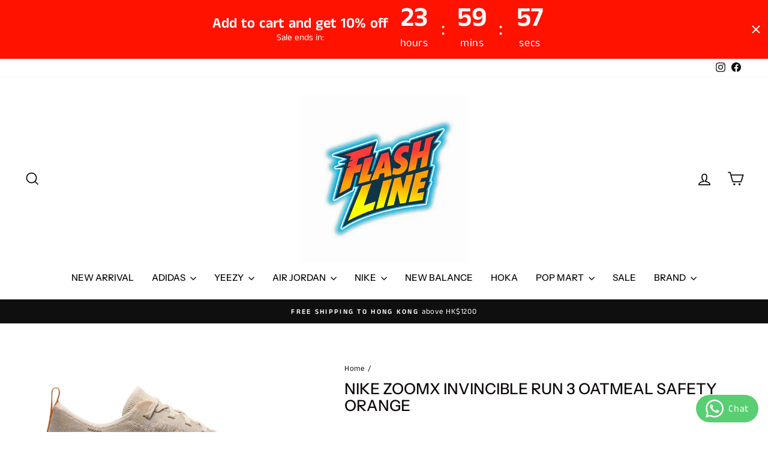

--- FILE ---
content_type: text/html; charset=utf-8
request_url: https://www.flashline.store/products/nike-zoomx-invincible-run-3-oatmeal-safety-orange-2
body_size: 33813
content:
<!doctype html>
<html class="no-js" lang="en" dir="ltr">
<head>
  <meta charset="utf-8">
  <meta http-equiv="X-UA-Compatible" content="IE=edge,chrome=1">
  <meta name="viewport" content="width=device-width,initial-scale=1">
  <meta name="theme-color" content="#f7d57d">
  <link rel="canonical" href="https://www.flashline.store/products/nike-zoomx-invincible-run-3-oatmeal-safety-orange-2">
  <link rel="preconnect" href="https://cdn.shopify.com" crossorigin>
  <link rel="preconnect" href="https://fonts.shopifycdn.com" crossorigin>
  <link rel="dns-prefetch" href="https://productreviews.shopifycdn.com">
  <link rel="dns-prefetch" href="https://ajax.googleapis.com">
  <link rel="dns-prefetch" href="https://maps.googleapis.com">
  <link rel="dns-prefetch" href="https://maps.gstatic.com"><title>Nike ZoomX Invincible Run 3 Oatmeal Safety Orange
&ndash; Flash Line Store
</title>
<meta name="description" content="FQ8720-140"><meta property="og:site_name" content="Flash Line Store">
  <meta property="og:url" content="https://www.flashline.store/products/nike-zoomx-invincible-run-3-oatmeal-safety-orange-2">
  <meta property="og:title" content="Nike ZoomX Invincible Run 3 Oatmeal Safety Orange">
  <meta property="og:type" content="product">
  <meta property="og:description" content="FQ8720-140"><meta property="og:image" content="http://www.flashline.store/cdn/shop/files/FQ8720-1401.jpg?v=1714579264">
    <meta property="og:image:secure_url" content="https://www.flashline.store/cdn/shop/files/FQ8720-1401.jpg?v=1714579264">
    <meta property="og:image:width" content="1152">
    <meta property="og:image:height" content="768"><meta name="twitter:site" content="@">
  <meta name="twitter:card" content="summary_large_image">
  <meta name="twitter:title" content="Nike ZoomX Invincible Run 3 Oatmeal Safety Orange">
  <meta name="twitter:description" content="FQ8720-140">
<style data-shopify>@font-face {
  font-family: "Instrument Sans";
  font-weight: 500;
  font-style: normal;
  font-display: swap;
  src: url("//www.flashline.store/cdn/fonts/instrument_sans/instrumentsans_n5.1ce463e1cc056566f977610764d93d4704464858.woff2") format("woff2"),
       url("//www.flashline.store/cdn/fonts/instrument_sans/instrumentsans_n5.9079eb7bba230c9d8d8d3a7d101aa9d9f40b6d14.woff") format("woff");
}

  @font-face {
  font-family: "Anek Tamil";
  font-weight: 400;
  font-style: normal;
  font-display: swap;
  src: url("//www.flashline.store/cdn/fonts/anek_tamil/anektamil_n4.2c907daa645b7bbf6285dac0733760f08d99f2ba.woff2") format("woff2"),
       url("//www.flashline.store/cdn/fonts/anek_tamil/anektamil_n4.58d2b7d33afb43473289c2390c1128013680474b.woff") format("woff");
}


  @font-face {
  font-family: "Anek Tamil";
  font-weight: 600;
  font-style: normal;
  font-display: swap;
  src: url("//www.flashline.store/cdn/fonts/anek_tamil/anektamil_n6.13d943fa373f89bdb04239370fa3965b9b0af58f.woff2") format("woff2"),
       url("//www.flashline.store/cdn/fonts/anek_tamil/anektamil_n6.b10dd8cdd886c3b8bddecd2b006ad5899a39d9fb.woff") format("woff");
}

  
  
</style><link href="//www.flashline.store/cdn/shop/t/23/assets/theme.css?v=93626464380700918791758416532" rel="stylesheet" type="text/css" media="all" />
<style data-shopify>:root {
    --typeHeaderPrimary: "Instrument Sans";
    --typeHeaderFallback: sans-serif;
    --typeHeaderSize: 30px;
    --typeHeaderWeight: 500;
    --typeHeaderLineHeight: 1.1;
    --typeHeaderSpacing: 0.0em;

    --typeBasePrimary:"Anek Tamil";
    --typeBaseFallback:sans-serif;
    --typeBaseSize: 15px;
    --typeBaseWeight: 400;
    --typeBaseSpacing: 0.05em;
    --typeBaseLineHeight: 1.6;
    --typeBaselineHeightMinus01: 1.5;

    --typeCollectionTitle: 35px;

    --iconWeight: 4px;
    --iconLinecaps: miter;

    
        --buttonRadius: 3px;
    

    --colorGridOverlayOpacity: 0.0;
    --colorAnnouncement: #100f0f;
    --colorAnnouncementText: #ffffff;

    --colorBody: #ffffff;
    --colorBodyAlpha05: rgba(255, 255, 255, 0.05);
    --colorBodyDim: #f2f2f2;
    --colorBodyLightDim: #fafafa;
    --colorBodyMediumDim: #f5f5f5;


    --colorBorder: #e8e8e1;

    --colorBtnPrimary: #f7d57d;
    --colorBtnPrimaryLight: #fae5ad;
    --colorBtnPrimaryDim: #f6cd65;
    --colorBtnPrimaryText: #100f0f;

    --colorCartDot: #b30000;

    --colorDrawers: #ffffff;
    --colorDrawersDim: #f2f2f2;
    --colorDrawerBorder: #e8e8e1;
    --colorDrawerText: #0e0a0a;
    --colorDrawerTextDark: #000000;
    --colorDrawerButton: #362119;
    --colorDrawerButtonText: #ffffff;

    --colorFooter: #ffffff;
    --colorFooterText: #0e0a0a;
    --colorFooterTextAlpha01: #0e0a0a;

    --colorGridOverlay: #362219;
    --colorGridOverlayOpacity: 0.1;

    --colorHeaderTextAlpha01: rgba(14, 10, 10, 0.1);

    --colorHeroText: #ffffff;

    --colorSmallImageBg: #ffffff;
    --colorLargeImageBg: #0e0a0a;

    --colorImageOverlay: #000000;
    --colorImageOverlayOpacity: 0.0;
    --colorImageOverlayTextShadow: 0.13;

    --colorLink: #0e0a0a;

    --colorModalBg: rgba(230, 230, 230, 0.6);

    --colorNav: #ffffff;
    --colorNavText: #0e0a0a;

    --colorPrice: #362119;

    --colorSaleTag: #b30000;
    --colorSaleTagText: #ffffff;

    --colorTextBody: #0e0a0a;
    --colorTextBodyAlpha015: rgba(14, 10, 10, 0.15);
    --colorTextBodyAlpha005: rgba(14, 10, 10, 0.05);
    --colorTextBodyAlpha008: rgba(14, 10, 10, 0.08);
    --colorTextSavings: #b30000;

    --urlIcoSelect: url(//www.flashline.store/cdn/shop/t/23/assets/ico-select.svg);
    --urlIcoSelectFooter: url(//www.flashline.store/cdn/shop/t/23/assets/ico-select-footer.svg);
    --urlIcoSelectWhite: url(//www.flashline.store/cdn/shop/t/23/assets/ico-select-white.svg);

    --grid-gutter: 17px;
    --drawer-gutter: 20px;

    --sizeChartMargin: 25px 0;
    --sizeChartIconMargin: 5px;

    --newsletterReminderPadding: 40px;

    /*Shop Pay Installments*/
    --color-body-text: #0e0a0a;
    --color-body: #ffffff;
    --color-bg: #ffffff;
    }

    .placeholder-content {
    background-image: linear-gradient(100deg, #ffffff 40%, #f7f7f7 63%, #ffffff 79%);
    }</style><script>
    document.documentElement.className = document.documentElement.className.replace('no-js', 'js');

    window.theme = window.theme || {};
    theme.routes = {
      home: "/",
      cart: "/cart.js",
      cartPage: "/cart",
      cartAdd: "/cart/add.js",
      cartChange: "/cart/change.js",
      search: "/search",
      predictiveSearch: "/search/suggest"
    };
    theme.strings = {
      soldOut: "Sold Out",
      unavailable: "Unavailable",
      inStockLabel: "In stock, ready to ship",
      oneStockLabel: "Low stock - [count] item left",
      otherStockLabel: "Low stock - [count] items left",
      willNotShipUntil: "Ready to ship [date]",
      willBeInStockAfter: "Back in stock [date]",
      waitingForStock: "Inventory on the way",
      savePrice: "Save [saved_amount]",
      cartEmpty: "Your cart is currently empty.",
      cartTermsConfirmation: "You must agree with the terms and conditions of sales to check out",
      searchCollections: "Collections:",
      searchPages: "Pages:",
      searchArticles: "Articles:",
      productFrom: "from ",
      maxQuantity: "You can only have [quantity] of [title] in your cart."
    };
    theme.settings = {
      cartType: "page",
      isCustomerTemplate: false,
      moneyFormat: "${{amount}}",
      saveType: "dollar",
      productImageSize: "natural",
      productImageCover: true,
      predictiveSearch: true,
      predictiveSearchType: null,
      predictiveSearchVendor: false,
      predictiveSearchPrice: false,
      quickView: true,
      themeName: 'Impulse',
      themeVersion: "8.0.0"
    };
  </script>

  <script>window.performance && window.performance.mark && window.performance.mark('shopify.content_for_header.start');</script><meta name="facebook-domain-verification" content="k2oa9l1rlu07mce7szsv6edyqqdfc6">
<meta id="shopify-digital-wallet" name="shopify-digital-wallet" content="/59362574519/digital_wallets/dialog">
<meta name="shopify-checkout-api-token" content="da8c4a78c0b5b71ca90c85bec6ebb1c2">
<meta id="in-context-paypal-metadata" data-shop-id="59362574519" data-venmo-supported="false" data-environment="production" data-locale="en_US" data-paypal-v4="true" data-currency="HKD">
<link rel="alternate" type="application/json+oembed" href="https://www.flashline.store/products/nike-zoomx-invincible-run-3-oatmeal-safety-orange-2.oembed">
<script async="async" src="/checkouts/internal/preloads.js?locale=en-HK"></script>
<script id="apple-pay-shop-capabilities" type="application/json">{"shopId":59362574519,"countryCode":"HK","currencyCode":"HKD","merchantCapabilities":["supports3DS"],"merchantId":"gid:\/\/shopify\/Shop\/59362574519","merchantName":"Flash Line Store","requiredBillingContactFields":["postalAddress","email","phone"],"requiredShippingContactFields":["postalAddress","email","phone"],"shippingType":"shipping","supportedNetworks":["visa","masterCard","amex"],"total":{"type":"pending","label":"Flash Line Store","amount":"1.00"},"shopifyPaymentsEnabled":true,"supportsSubscriptions":true}</script>
<script id="shopify-features" type="application/json">{"accessToken":"da8c4a78c0b5b71ca90c85bec6ebb1c2","betas":["rich-media-storefront-analytics"],"domain":"www.flashline.store","predictiveSearch":true,"shopId":59362574519,"locale":"en"}</script>
<script>var Shopify = Shopify || {};
Shopify.shop = "flashline-store.myshopify.com";
Shopify.locale = "en";
Shopify.currency = {"active":"HKD","rate":"1.0"};
Shopify.country = "HK";
Shopify.theme = {"name":"123 - 2025-09-21","id":146168086711,"schema_name":"Impulse","schema_version":"8.0.0","theme_store_id":null,"role":"main"};
Shopify.theme.handle = "null";
Shopify.theme.style = {"id":null,"handle":null};
Shopify.cdnHost = "www.flashline.store/cdn";
Shopify.routes = Shopify.routes || {};
Shopify.routes.root = "/";</script>
<script type="module">!function(o){(o.Shopify=o.Shopify||{}).modules=!0}(window);</script>
<script>!function(o){function n(){var o=[];function n(){o.push(Array.prototype.slice.apply(arguments))}return n.q=o,n}var t=o.Shopify=o.Shopify||{};t.loadFeatures=n(),t.autoloadFeatures=n()}(window);</script>
<script id="shop-js-analytics" type="application/json">{"pageType":"product"}</script>
<script defer="defer" async type="module" src="//www.flashline.store/cdn/shopifycloud/shop-js/modules/v2/client.init-shop-cart-sync_BT-GjEfc.en.esm.js"></script>
<script defer="defer" async type="module" src="//www.flashline.store/cdn/shopifycloud/shop-js/modules/v2/chunk.common_D58fp_Oc.esm.js"></script>
<script defer="defer" async type="module" src="//www.flashline.store/cdn/shopifycloud/shop-js/modules/v2/chunk.modal_xMitdFEc.esm.js"></script>
<script type="module">
  await import("//www.flashline.store/cdn/shopifycloud/shop-js/modules/v2/client.init-shop-cart-sync_BT-GjEfc.en.esm.js");
await import("//www.flashline.store/cdn/shopifycloud/shop-js/modules/v2/chunk.common_D58fp_Oc.esm.js");
await import("//www.flashline.store/cdn/shopifycloud/shop-js/modules/v2/chunk.modal_xMitdFEc.esm.js");

  window.Shopify.SignInWithShop?.initShopCartSync?.({"fedCMEnabled":true,"windoidEnabled":true});

</script>
<script>(function() {
  var isLoaded = false;
  function asyncLoad() {
    if (isLoaded) return;
    isLoaded = true;
    var urls = ["https:\/\/seo.apps.avada.io\/scripttag\/avada-seo-installed.js?shop=flashline-store.myshopify.com"];
    for (var i = 0; i < urls.length; i++) {
      var s = document.createElement('script');
      s.type = 'text/javascript';
      s.async = true;
      s.src = urls[i];
      var x = document.getElementsByTagName('script')[0];
      x.parentNode.insertBefore(s, x);
    }
  };
  if(window.attachEvent) {
    window.attachEvent('onload', asyncLoad);
  } else {
    window.addEventListener('load', asyncLoad, false);
  }
})();</script>
<script id="__st">var __st={"a":59362574519,"offset":28800,"reqid":"e9ee1de8-a892-4546-add2-d72aaa0d86c7-1769032568","pageurl":"www.flashline.store\/products\/nike-zoomx-invincible-run-3-oatmeal-safety-orange-2","u":"4d1581a4a773","p":"product","rtyp":"product","rid":7650168176823};</script>
<script>window.ShopifyPaypalV4VisibilityTracking = true;</script>
<script id="captcha-bootstrap">!function(){'use strict';const t='contact',e='account',n='new_comment',o=[[t,t],['blogs',n],['comments',n],[t,'customer']],c=[[e,'customer_login'],[e,'guest_login'],[e,'recover_customer_password'],[e,'create_customer']],r=t=>t.map((([t,e])=>`form[action*='/${t}']:not([data-nocaptcha='true']) input[name='form_type'][value='${e}']`)).join(','),a=t=>()=>t?[...document.querySelectorAll(t)].map((t=>t.form)):[];function s(){const t=[...o],e=r(t);return a(e)}const i='password',u='form_key',d=['recaptcha-v3-token','g-recaptcha-response','h-captcha-response',i],f=()=>{try{return window.sessionStorage}catch{return}},m='__shopify_v',_=t=>t.elements[u];function p(t,e,n=!1){try{const o=window.sessionStorage,c=JSON.parse(o.getItem(e)),{data:r}=function(t){const{data:e,action:n}=t;return t[m]||n?{data:e,action:n}:{data:t,action:n}}(c);for(const[e,n]of Object.entries(r))t.elements[e]&&(t.elements[e].value=n);n&&o.removeItem(e)}catch(o){console.error('form repopulation failed',{error:o})}}const l='form_type',E='cptcha';function T(t){t.dataset[E]=!0}const w=window,h=w.document,L='Shopify',v='ce_forms',y='captcha';let A=!1;((t,e)=>{const n=(g='f06e6c50-85a8-45c8-87d0-21a2b65856fe',I='https://cdn.shopify.com/shopifycloud/storefront-forms-hcaptcha/ce_storefront_forms_captcha_hcaptcha.v1.5.2.iife.js',D={infoText:'Protected by hCaptcha',privacyText:'Privacy',termsText:'Terms'},(t,e,n)=>{const o=w[L][v],c=o.bindForm;if(c)return c(t,g,e,D).then(n);var r;o.q.push([[t,g,e,D],n]),r=I,A||(h.body.append(Object.assign(h.createElement('script'),{id:'captcha-provider',async:!0,src:r})),A=!0)});var g,I,D;w[L]=w[L]||{},w[L][v]=w[L][v]||{},w[L][v].q=[],w[L][y]=w[L][y]||{},w[L][y].protect=function(t,e){n(t,void 0,e),T(t)},Object.freeze(w[L][y]),function(t,e,n,w,h,L){const[v,y,A,g]=function(t,e,n){const i=e?o:[],u=t?c:[],d=[...i,...u],f=r(d),m=r(i),_=r(d.filter((([t,e])=>n.includes(e))));return[a(f),a(m),a(_),s()]}(w,h,L),I=t=>{const e=t.target;return e instanceof HTMLFormElement?e:e&&e.form},D=t=>v().includes(t);t.addEventListener('submit',(t=>{const e=I(t);if(!e)return;const n=D(e)&&!e.dataset.hcaptchaBound&&!e.dataset.recaptchaBound,o=_(e),c=g().includes(e)&&(!o||!o.value);(n||c)&&t.preventDefault(),c&&!n&&(function(t){try{if(!f())return;!function(t){const e=f();if(!e)return;const n=_(t);if(!n)return;const o=n.value;o&&e.removeItem(o)}(t);const e=Array.from(Array(32),(()=>Math.random().toString(36)[2])).join('');!function(t,e){_(t)||t.append(Object.assign(document.createElement('input'),{type:'hidden',name:u})),t.elements[u].value=e}(t,e),function(t,e){const n=f();if(!n)return;const o=[...t.querySelectorAll(`input[type='${i}']`)].map((({name:t})=>t)),c=[...d,...o],r={};for(const[a,s]of new FormData(t).entries())c.includes(a)||(r[a]=s);n.setItem(e,JSON.stringify({[m]:1,action:t.action,data:r}))}(t,e)}catch(e){console.error('failed to persist form',e)}}(e),e.submit())}));const S=(t,e)=>{t&&!t.dataset[E]&&(n(t,e.some((e=>e===t))),T(t))};for(const o of['focusin','change'])t.addEventListener(o,(t=>{const e=I(t);D(e)&&S(e,y())}));const B=e.get('form_key'),M=e.get(l),P=B&&M;t.addEventListener('DOMContentLoaded',(()=>{const t=y();if(P)for(const e of t)e.elements[l].value===M&&p(e,B);[...new Set([...A(),...v().filter((t=>'true'===t.dataset.shopifyCaptcha))])].forEach((e=>S(e,t)))}))}(h,new URLSearchParams(w.location.search),n,t,e,['guest_login'])})(!0,!0)}();</script>
<script integrity="sha256-4kQ18oKyAcykRKYeNunJcIwy7WH5gtpwJnB7kiuLZ1E=" data-source-attribution="shopify.loadfeatures" defer="defer" src="//www.flashline.store/cdn/shopifycloud/storefront/assets/storefront/load_feature-a0a9edcb.js" crossorigin="anonymous"></script>
<script data-source-attribution="shopify.dynamic_checkout.dynamic.init">var Shopify=Shopify||{};Shopify.PaymentButton=Shopify.PaymentButton||{isStorefrontPortableWallets:!0,init:function(){window.Shopify.PaymentButton.init=function(){};var t=document.createElement("script");t.src="https://www.flashline.store/cdn/shopifycloud/portable-wallets/latest/portable-wallets.en.js",t.type="module",document.head.appendChild(t)}};
</script>
<script data-source-attribution="shopify.dynamic_checkout.buyer_consent">
  function portableWalletsHideBuyerConsent(e){var t=document.getElementById("shopify-buyer-consent"),n=document.getElementById("shopify-subscription-policy-button");t&&n&&(t.classList.add("hidden"),t.setAttribute("aria-hidden","true"),n.removeEventListener("click",e))}function portableWalletsShowBuyerConsent(e){var t=document.getElementById("shopify-buyer-consent"),n=document.getElementById("shopify-subscription-policy-button");t&&n&&(t.classList.remove("hidden"),t.removeAttribute("aria-hidden"),n.addEventListener("click",e))}window.Shopify?.PaymentButton&&(window.Shopify.PaymentButton.hideBuyerConsent=portableWalletsHideBuyerConsent,window.Shopify.PaymentButton.showBuyerConsent=portableWalletsShowBuyerConsent);
</script>
<script>
  function portableWalletsCleanup(e){e&&e.src&&console.error("Failed to load portable wallets script "+e.src);var t=document.querySelectorAll("shopify-accelerated-checkout .shopify-payment-button__skeleton, shopify-accelerated-checkout-cart .wallet-cart-button__skeleton"),e=document.getElementById("shopify-buyer-consent");for(let e=0;e<t.length;e++)t[e].remove();e&&e.remove()}function portableWalletsNotLoadedAsModule(e){e instanceof ErrorEvent&&"string"==typeof e.message&&e.message.includes("import.meta")&&"string"==typeof e.filename&&e.filename.includes("portable-wallets")&&(window.removeEventListener("error",portableWalletsNotLoadedAsModule),window.Shopify.PaymentButton.failedToLoad=e,"loading"===document.readyState?document.addEventListener("DOMContentLoaded",window.Shopify.PaymentButton.init):window.Shopify.PaymentButton.init())}window.addEventListener("error",portableWalletsNotLoadedAsModule);
</script>

<script type="module" src="https://www.flashline.store/cdn/shopifycloud/portable-wallets/latest/portable-wallets.en.js" onError="portableWalletsCleanup(this)" crossorigin="anonymous"></script>
<script nomodule>
  document.addEventListener("DOMContentLoaded", portableWalletsCleanup);
</script>

<link id="shopify-accelerated-checkout-styles" rel="stylesheet" media="screen" href="https://www.flashline.store/cdn/shopifycloud/portable-wallets/latest/accelerated-checkout-backwards-compat.css" crossorigin="anonymous">
<style id="shopify-accelerated-checkout-cart">
        #shopify-buyer-consent {
  margin-top: 1em;
  display: inline-block;
  width: 100%;
}

#shopify-buyer-consent.hidden {
  display: none;
}

#shopify-subscription-policy-button {
  background: none;
  border: none;
  padding: 0;
  text-decoration: underline;
  font-size: inherit;
  cursor: pointer;
}

#shopify-subscription-policy-button::before {
  box-shadow: none;
}

      </style>

<script>window.performance && window.performance.mark && window.performance.mark('shopify.content_for_header.end');</script>

  <script src="//www.flashline.store/cdn/shop/t/23/assets/vendor-scripts-v11.js" defer="defer"></script><script src="//www.flashline.store/cdn/shop/t/23/assets/theme.js?v=22325264162658116151758416514" defer="defer"></script>
<!-- BEGIN app block: shopify://apps/whatsapp-button/blocks/app-embed-block/96d80a63-e860-4262-a001-8b82ac4d00e6 --><script>
    (function() {
        function asyncLoad() {
            var url = 'https://whatsapp-button.eazeapps.io/api/buttonInstallation/scriptTag?shopId=42981&v=1758649999';
            var s = document.createElement('script');
            s.type = 'text/javascript';
            s.async = true;
            s.src = url;
            var x = document.getElementsByTagName('script')[0];
            x.parentNode.insertBefore(s, x);
        };
        if(window.attachEvent) {
            window.attachEvent('onload', asyncLoad);
        } else {
            window.addEventListener('load', asyncLoad, false);
        }
    })();
</script>

<!-- END app block --><!-- BEGIN app block: shopify://apps/gsc-countdown-timer/blocks/countdown-bar/58dc5b1b-43d2-4209-b1f3-52aff31643ed --><style>
  .gta-block__error {
    display: flex;
    flex-flow: column nowrap;
    gap: 12px;
    padding: 32px;
    border-radius: 12px;
    margin: 12px 0;
    background-color: #fff1e3;
    color: #412d00;
  }

  .gta-block__error-title {
    font-size: 18px;
    font-weight: 600;
    line-height: 28px;
  }

  .gta-block__error-body {
    font-size: 14px;
    line-height: 24px;
  }
</style>

<script>
  (function () {
    try {
      window.GSC_COUNTDOWN_META = {
        product_collections: [{"id":278552281271,"handle":"nike","title":"Nike","updated_at":"2026-01-09T00:53:59+08:00","body_html":"","published_at":"2021-09-19T00:47:32+08:00","sort_order":"best-selling","template_suffix":"nike","disjunctive":false,"rules":[{"column":"title","relation":"contains","condition":"Nike"}],"published_scope":"global"}],
        product_tags: [],
      };

      const widgets = [{"bar":{"sticky":true,"justify":"center","position":"top","closeButton":{"color":"#ffffff","enabled":true}},"key":"GSC-BAR-EuNXAdXsttmL","type":"bar","timer":{"date":"2025-09-25T00:00:00.000Z","mode":"evergreen","hours":24,"onEnd":"restart","minutes":0,"seconds":0,"recurring":{"endHours":0,"endMinutes":0,"repeatDays":[],"startHours":0,"startMinutes":0},"scheduling":{"end":null,"start":null}},"content":{"align":"center","items":[{"id":"text-mKUynSzLDjSk","type":"text","align":"left","color":"#ffffff","value":"Add to cart and get 10% off ","enabled":true,"padding":{"mobile":{},"desktop":{}},"fontFamily":"font1","fontWeight":"700","textTransform":"unset","mobileFontSize":"16px","desktopFontSize":"24px","mobileLineHeight":"1.3","desktopLineHeight":"1.2","mobileLetterSpacing":"0","desktopLetterSpacing":"0"},{"id":"text-QXhNCKVjbkuU","type":"text","align":"left","color":"#ffffff","value":"Sale ends in:","enabled":true,"padding":{"mobile":{},"desktop":{}},"fontFamily":"font1","fontWeight":"400","textTransform":"unset","mobileFontSize":"12px","desktopFontSize":"15px","mobileLineHeight":"1.3","desktopLineHeight":"1.3","mobileLetterSpacing":"0","desktopLetterSpacing":"0"},{"id":"timer-gCRIsNBiECYx","type":"timer","view":"custom","border":{"size":"2px","color":"#FFFFFF","enabled":false},"digits":{"color":"#ffffff","fontSize":"60px","fontFamily":"font2","fontWeight":"600"},"labels":{"days":"days","color":"#ffffff","hours":"hours","enabled":true,"minutes":"mins","seconds":"secs","fontSize":"24px","fontFamily":"font3","fontWeight":"500","milliseconds":"ms","textTransform":"unset"},"layout":"separate","margin":{"mobile":{},"desktop":{}},"radius":{"value":"16px","enabled":false},"shadow":{"type":"","color":"black","enabled":true},"enabled":true,"padding":{"mobile":{},"desktop":{"top":"0px"}},"fontSize":{"mobile":"14px","desktop":"18px"},"separator":{"type":"colon","color":"#ffffff","enabled":true},"background":{"blur":"2px","color":"#eeeeee","enabled":false},"unitFormat":"h:m:s","mobileWidth":"160px","desktopWidth":"280px"},{"id":"button-WCdwuhmsNXEp","href":"https:\/\/shopify.com","type":"button","label":"Shop now","width":"content","border":{"size":"2px","color":"#000000","enabled":false},"margin":{"mobile":{"top":"0px","left":"0px","right":"0px","bottom":"0px"},"desktop":{"top":"0px","left":"0px","right":"0px","bottom":"0px"}},"radius":{"value":"8px","enabled":true},"target":"_self","enabled":false,"padding":{"mobile":{"top":"8px","left":"12px","right":"12px","bottom":"8px"},"desktop":{"top":"12px","left":"32px","right":"32px","bottom":"12px"}},"textColor":"#ffffff","background":{"blur":"0px","color":"#000000","enabled":true},"fontFamily":"font1","fontWeight":"500","textTransform":"unset","mobileFontSize":"12px","desktopFontSize":"14px","mobileLetterSpacing":"0","desktopLetterSpacing":"0"},{"id":"coupon-MqcHFhTHGfDI","code":"PASTE YOUR CODE","icon":{"type":"discount-star","enabled":true},"type":"coupon","label":"Save 35%","action":"copy","border":{"size":"1px","color":"#9e9e9e","enabled":true},"margin":{"mobile":{"top":"0px","left":"0px","right":"0px","bottom":"0px"},"desktop":{"top":"0px","left":"0px","right":"0px","bottom":"0px"}},"radius":{"value":"6px","enabled":true},"enabled":false,"padding":{"mobile":{"top":"4px","left":"12px","right":"12px","bottom":"4px"},"desktop":{"top":"8px","left":"16px","right":"16px","bottom":"8px"}},"textColor":"#000000","background":{"blur":"0px","color":"#eeeeee","enabled":true},"fontFamily":"font1","fontWeight":"600","textTransform":"uppercase","mobileFontSize":"12px","desktopFontSize":"14px"}],"border":{"size":"1px","color":"#000000","enabled":false},"layout":"column","margin":{"mobile":{"top":"0px","left":"0px","right":"0px","bottom":"0px"},"desktop":{"top":"0px","left":"0px","right":"0px","bottom":"0px"}},"radius":{"value":"8px","enabled":false},"padding":{"mobile":{"top":"4px","left":"0px","right":"0px","bottom":"4px"},"desktop":{"top":"8px","left":"28px","right":"28px","bottom":"8px"}},"mobileGap":"6px","background":{"src":null,"blur":"0px","source":"color","bgColor":"#ff1200","enabled":true,"overlayColor":"rgba(0,0,0,0)"},"desktopGap":"24px","mobileWidth":"100%","desktopWidth":"400px","backgroundClick":{"url":"","target":"_self","enabled":false}},"enabled":true,"general":{"font1":"inherit","font2":"inherit","font3":"inherit","preset":"bar1","breakpoint":"768px"},"section":null,"userCss":"","targeting":{"geo":null,"pages":{"cart":true,"home":true,"other":true,"password":true,"products":{"mode":"all","tags":[],"enabled":true,"specificProducts":[],"productsInCollections":[]},"collections":{"mode":"all","items":[],"enabled":true}}}}];

      if (Array.isArray(window.GSC_COUNTDOWN_WIDGETS)) {
        window.GSC_COUNTDOWN_WIDGETS.push(...widgets);
      } else {
        window.GSC_COUNTDOWN_WIDGETS = widgets || [];
      }
    } catch (e) {
      console.log(e);
    }
  })();
</script>


<!-- END app block --><script src="https://cdn.shopify.com/extensions/019a0283-dad8-7bc7-bb66-b523cba67540/countdown-app-root-55/assets/gsc-countdown-widget.js" type="text/javascript" defer="defer"></script>
<link href="https://monorail-edge.shopifysvc.com" rel="dns-prefetch">
<script>(function(){if ("sendBeacon" in navigator && "performance" in window) {try {var session_token_from_headers = performance.getEntriesByType('navigation')[0].serverTiming.find(x => x.name == '_s').description;} catch {var session_token_from_headers = undefined;}var session_cookie_matches = document.cookie.match(/_shopify_s=([^;]*)/);var session_token_from_cookie = session_cookie_matches && session_cookie_matches.length === 2 ? session_cookie_matches[1] : "";var session_token = session_token_from_headers || session_token_from_cookie || "";function handle_abandonment_event(e) {var entries = performance.getEntries().filter(function(entry) {return /monorail-edge.shopifysvc.com/.test(entry.name);});if (!window.abandonment_tracked && entries.length === 0) {window.abandonment_tracked = true;var currentMs = Date.now();var navigation_start = performance.timing.navigationStart;var payload = {shop_id: 59362574519,url: window.location.href,navigation_start,duration: currentMs - navigation_start,session_token,page_type: "product"};window.navigator.sendBeacon("https://monorail-edge.shopifysvc.com/v1/produce", JSON.stringify({schema_id: "online_store_buyer_site_abandonment/1.1",payload: payload,metadata: {event_created_at_ms: currentMs,event_sent_at_ms: currentMs}}));}}window.addEventListener('pagehide', handle_abandonment_event);}}());</script>
<script id="web-pixels-manager-setup">(function e(e,d,r,n,o){if(void 0===o&&(o={}),!Boolean(null===(a=null===(i=window.Shopify)||void 0===i?void 0:i.analytics)||void 0===a?void 0:a.replayQueue)){var i,a;window.Shopify=window.Shopify||{};var t=window.Shopify;t.analytics=t.analytics||{};var s=t.analytics;s.replayQueue=[],s.publish=function(e,d,r){return s.replayQueue.push([e,d,r]),!0};try{self.performance.mark("wpm:start")}catch(e){}var l=function(){var e={modern:/Edge?\/(1{2}[4-9]|1[2-9]\d|[2-9]\d{2}|\d{4,})\.\d+(\.\d+|)|Firefox\/(1{2}[4-9]|1[2-9]\d|[2-9]\d{2}|\d{4,})\.\d+(\.\d+|)|Chrom(ium|e)\/(9{2}|\d{3,})\.\d+(\.\d+|)|(Maci|X1{2}).+ Version\/(15\.\d+|(1[6-9]|[2-9]\d|\d{3,})\.\d+)([,.]\d+|)( \(\w+\)|)( Mobile\/\w+|) Safari\/|Chrome.+OPR\/(9{2}|\d{3,})\.\d+\.\d+|(CPU[ +]OS|iPhone[ +]OS|CPU[ +]iPhone|CPU IPhone OS|CPU iPad OS)[ +]+(15[._]\d+|(1[6-9]|[2-9]\d|\d{3,})[._]\d+)([._]\d+|)|Android:?[ /-](13[3-9]|1[4-9]\d|[2-9]\d{2}|\d{4,})(\.\d+|)(\.\d+|)|Android.+Firefox\/(13[5-9]|1[4-9]\d|[2-9]\d{2}|\d{4,})\.\d+(\.\d+|)|Android.+Chrom(ium|e)\/(13[3-9]|1[4-9]\d|[2-9]\d{2}|\d{4,})\.\d+(\.\d+|)|SamsungBrowser\/([2-9]\d|\d{3,})\.\d+/,legacy:/Edge?\/(1[6-9]|[2-9]\d|\d{3,})\.\d+(\.\d+|)|Firefox\/(5[4-9]|[6-9]\d|\d{3,})\.\d+(\.\d+|)|Chrom(ium|e)\/(5[1-9]|[6-9]\d|\d{3,})\.\d+(\.\d+|)([\d.]+$|.*Safari\/(?![\d.]+ Edge\/[\d.]+$))|(Maci|X1{2}).+ Version\/(10\.\d+|(1[1-9]|[2-9]\d|\d{3,})\.\d+)([,.]\d+|)( \(\w+\)|)( Mobile\/\w+|) Safari\/|Chrome.+OPR\/(3[89]|[4-9]\d|\d{3,})\.\d+\.\d+|(CPU[ +]OS|iPhone[ +]OS|CPU[ +]iPhone|CPU IPhone OS|CPU iPad OS)[ +]+(10[._]\d+|(1[1-9]|[2-9]\d|\d{3,})[._]\d+)([._]\d+|)|Android:?[ /-](13[3-9]|1[4-9]\d|[2-9]\d{2}|\d{4,})(\.\d+|)(\.\d+|)|Mobile Safari.+OPR\/([89]\d|\d{3,})\.\d+\.\d+|Android.+Firefox\/(13[5-9]|1[4-9]\d|[2-9]\d{2}|\d{4,})\.\d+(\.\d+|)|Android.+Chrom(ium|e)\/(13[3-9]|1[4-9]\d|[2-9]\d{2}|\d{4,})\.\d+(\.\d+|)|Android.+(UC? ?Browser|UCWEB|U3)[ /]?(15\.([5-9]|\d{2,})|(1[6-9]|[2-9]\d|\d{3,})\.\d+)\.\d+|SamsungBrowser\/(5\.\d+|([6-9]|\d{2,})\.\d+)|Android.+MQ{2}Browser\/(14(\.(9|\d{2,})|)|(1[5-9]|[2-9]\d|\d{3,})(\.\d+|))(\.\d+|)|K[Aa][Ii]OS\/(3\.\d+|([4-9]|\d{2,})\.\d+)(\.\d+|)/},d=e.modern,r=e.legacy,n=navigator.userAgent;return n.match(d)?"modern":n.match(r)?"legacy":"unknown"}(),u="modern"===l?"modern":"legacy",c=(null!=n?n:{modern:"",legacy:""})[u],f=function(e){return[e.baseUrl,"/wpm","/b",e.hashVersion,"modern"===e.buildTarget?"m":"l",".js"].join("")}({baseUrl:d,hashVersion:r,buildTarget:u}),m=function(e){var d=e.version,r=e.bundleTarget,n=e.surface,o=e.pageUrl,i=e.monorailEndpoint;return{emit:function(e){var a=e.status,t=e.errorMsg,s=(new Date).getTime(),l=JSON.stringify({metadata:{event_sent_at_ms:s},events:[{schema_id:"web_pixels_manager_load/3.1",payload:{version:d,bundle_target:r,page_url:o,status:a,surface:n,error_msg:t},metadata:{event_created_at_ms:s}}]});if(!i)return console&&console.warn&&console.warn("[Web Pixels Manager] No Monorail endpoint provided, skipping logging."),!1;try{return self.navigator.sendBeacon.bind(self.navigator)(i,l)}catch(e){}var u=new XMLHttpRequest;try{return u.open("POST",i,!0),u.setRequestHeader("Content-Type","text/plain"),u.send(l),!0}catch(e){return console&&console.warn&&console.warn("[Web Pixels Manager] Got an unhandled error while logging to Monorail."),!1}}}}({version:r,bundleTarget:l,surface:e.surface,pageUrl:self.location.href,monorailEndpoint:e.monorailEndpoint});try{o.browserTarget=l,function(e){var d=e.src,r=e.async,n=void 0===r||r,o=e.onload,i=e.onerror,a=e.sri,t=e.scriptDataAttributes,s=void 0===t?{}:t,l=document.createElement("script"),u=document.querySelector("head"),c=document.querySelector("body");if(l.async=n,l.src=d,a&&(l.integrity=a,l.crossOrigin="anonymous"),s)for(var f in s)if(Object.prototype.hasOwnProperty.call(s,f))try{l.dataset[f]=s[f]}catch(e){}if(o&&l.addEventListener("load",o),i&&l.addEventListener("error",i),u)u.appendChild(l);else{if(!c)throw new Error("Did not find a head or body element to append the script");c.appendChild(l)}}({src:f,async:!0,onload:function(){if(!function(){var e,d;return Boolean(null===(d=null===(e=window.Shopify)||void 0===e?void 0:e.analytics)||void 0===d?void 0:d.initialized)}()){var d=window.webPixelsManager.init(e)||void 0;if(d){var r=window.Shopify.analytics;r.replayQueue.forEach((function(e){var r=e[0],n=e[1],o=e[2];d.publishCustomEvent(r,n,o)})),r.replayQueue=[],r.publish=d.publishCustomEvent,r.visitor=d.visitor,r.initialized=!0}}},onerror:function(){return m.emit({status:"failed",errorMsg:"".concat(f," has failed to load")})},sri:function(e){var d=/^sha384-[A-Za-z0-9+/=]+$/;return"string"==typeof e&&d.test(e)}(c)?c:"",scriptDataAttributes:o}),m.emit({status:"loading"})}catch(e){m.emit({status:"failed",errorMsg:(null==e?void 0:e.message)||"Unknown error"})}}})({shopId: 59362574519,storefrontBaseUrl: "https://www.flashline.store",extensionsBaseUrl: "https://extensions.shopifycdn.com/cdn/shopifycloud/web-pixels-manager",monorailEndpoint: "https://monorail-edge.shopifysvc.com/unstable/produce_batch",surface: "storefront-renderer",enabledBetaFlags: ["2dca8a86"],webPixelsConfigList: [{"id":"198148279","configuration":"{\"pixel_id\":\"571539535916807\",\"pixel_type\":\"facebook_pixel\"}","eventPayloadVersion":"v1","runtimeContext":"OPEN","scriptVersion":"ca16bc87fe92b6042fbaa3acc2fbdaa6","type":"APP","apiClientId":2329312,"privacyPurposes":["ANALYTICS","MARKETING","SALE_OF_DATA"],"dataSharingAdjustments":{"protectedCustomerApprovalScopes":["read_customer_address","read_customer_email","read_customer_name","read_customer_personal_data","read_customer_phone"]}},{"id":"shopify-app-pixel","configuration":"{}","eventPayloadVersion":"v1","runtimeContext":"STRICT","scriptVersion":"0450","apiClientId":"shopify-pixel","type":"APP","privacyPurposes":["ANALYTICS","MARKETING"]},{"id":"shopify-custom-pixel","eventPayloadVersion":"v1","runtimeContext":"LAX","scriptVersion":"0450","apiClientId":"shopify-pixel","type":"CUSTOM","privacyPurposes":["ANALYTICS","MARKETING"]}],isMerchantRequest: false,initData: {"shop":{"name":"Flash Line Store","paymentSettings":{"currencyCode":"HKD"},"myshopifyDomain":"flashline-store.myshopify.com","countryCode":"HK","storefrontUrl":"https:\/\/www.flashline.store"},"customer":null,"cart":null,"checkout":null,"productVariants":[{"price":{"amount":1329.0,"currencyCode":"HKD"},"product":{"title":"Nike ZoomX Invincible Run 3 Oatmeal Safety Orange","vendor":"nike","id":"7650168176823","untranslatedTitle":"Nike ZoomX Invincible Run 3 Oatmeal Safety Orange","url":"\/products\/nike-zoomx-invincible-run-3-oatmeal-safety-orange-2","type":""},"id":"42731809374391","image":{"src":"\/\/www.flashline.store\/cdn\/shop\/files\/FQ8720-1401.jpg?v=1714579264"},"sku":"FQ8720-140-38.5","title":"38.5","untranslatedTitle":"38.5"},{"price":{"amount":1739.0,"currencyCode":"HKD"},"product":{"title":"Nike ZoomX Invincible Run 3 Oatmeal Safety Orange","vendor":"nike","id":"7650168176823","untranslatedTitle":"Nike ZoomX Invincible Run 3 Oatmeal Safety Orange","url":"\/products\/nike-zoomx-invincible-run-3-oatmeal-safety-orange-2","type":""},"id":"42731809407159","image":{"src":"\/\/www.flashline.store\/cdn\/shop\/files\/FQ8720-1401.jpg?v=1714579264"},"sku":"FQ8720-140-39","title":"39","untranslatedTitle":"39"},{"price":{"amount":1789.0,"currencyCode":"HKD"},"product":{"title":"Nike ZoomX Invincible Run 3 Oatmeal Safety Orange","vendor":"nike","id":"7650168176823","untranslatedTitle":"Nike ZoomX Invincible Run 3 Oatmeal Safety Orange","url":"\/products\/nike-zoomx-invincible-run-3-oatmeal-safety-orange-2","type":""},"id":"42731809439927","image":{"src":"\/\/www.flashline.store\/cdn\/shop\/files\/FQ8720-1401.jpg?v=1714579264"},"sku":"FQ8720-140-40","title":"40","untranslatedTitle":"40"},{"price":{"amount":1609.0,"currencyCode":"HKD"},"product":{"title":"Nike ZoomX Invincible Run 3 Oatmeal Safety Orange","vendor":"nike","id":"7650168176823","untranslatedTitle":"Nike ZoomX Invincible Run 3 Oatmeal Safety Orange","url":"\/products\/nike-zoomx-invincible-run-3-oatmeal-safety-orange-2","type":""},"id":"42731809472695","image":{"src":"\/\/www.flashline.store\/cdn\/shop\/files\/FQ8720-1401.jpg?v=1714579264"},"sku":"FQ8720-140-40.5","title":"40.5","untranslatedTitle":"40.5"},{"price":{"amount":1459.0,"currencyCode":"HKD"},"product":{"title":"Nike ZoomX Invincible Run 3 Oatmeal Safety Orange","vendor":"nike","id":"7650168176823","untranslatedTitle":"Nike ZoomX Invincible Run 3 Oatmeal Safety Orange","url":"\/products\/nike-zoomx-invincible-run-3-oatmeal-safety-orange-2","type":""},"id":"42731809505463","image":{"src":"\/\/www.flashline.store\/cdn\/shop\/files\/FQ8720-1401.jpg?v=1714579264"},"sku":"FQ8720-140-41","title":"41","untranslatedTitle":"41"},{"price":{"amount":1239.0,"currencyCode":"HKD"},"product":{"title":"Nike ZoomX Invincible Run 3 Oatmeal Safety Orange","vendor":"nike","id":"7650168176823","untranslatedTitle":"Nike ZoomX Invincible Run 3 Oatmeal Safety Orange","url":"\/products\/nike-zoomx-invincible-run-3-oatmeal-safety-orange-2","type":""},"id":"42731809538231","image":{"src":"\/\/www.flashline.store\/cdn\/shop\/files\/FQ8720-1401.jpg?v=1714579264"},"sku":"FQ8720-140-42","title":"42","untranslatedTitle":"42"},{"price":{"amount":1249.0,"currencyCode":"HKD"},"product":{"title":"Nike ZoomX Invincible Run 3 Oatmeal Safety Orange","vendor":"nike","id":"7650168176823","untranslatedTitle":"Nike ZoomX Invincible Run 3 Oatmeal Safety Orange","url":"\/products\/nike-zoomx-invincible-run-3-oatmeal-safety-orange-2","type":""},"id":"42731809570999","image":{"src":"\/\/www.flashline.store\/cdn\/shop\/files\/FQ8720-1401.jpg?v=1714579264"},"sku":"FQ8720-140-42.5","title":"42.5","untranslatedTitle":"42.5"},{"price":{"amount":1299.0,"currencyCode":"HKD"},"product":{"title":"Nike ZoomX Invincible Run 3 Oatmeal Safety Orange","vendor":"nike","id":"7650168176823","untranslatedTitle":"Nike ZoomX Invincible Run 3 Oatmeal Safety Orange","url":"\/products\/nike-zoomx-invincible-run-3-oatmeal-safety-orange-2","type":""},"id":"42731809603767","image":{"src":"\/\/www.flashline.store\/cdn\/shop\/files\/FQ8720-1401.jpg?v=1714579264"},"sku":"FQ8720-140-43","title":"43","untranslatedTitle":"43"},{"price":{"amount":1139.0,"currencyCode":"HKD"},"product":{"title":"Nike ZoomX Invincible Run 3 Oatmeal Safety Orange","vendor":"nike","id":"7650168176823","untranslatedTitle":"Nike ZoomX Invincible Run 3 Oatmeal Safety Orange","url":"\/products\/nike-zoomx-invincible-run-3-oatmeal-safety-orange-2","type":""},"id":"42731809636535","image":{"src":"\/\/www.flashline.store\/cdn\/shop\/files\/FQ8720-1401.jpg?v=1714579264"},"sku":"FQ8720-140-44","title":"44","untranslatedTitle":"44"},{"price":{"amount":1289.0,"currencyCode":"HKD"},"product":{"title":"Nike ZoomX Invincible Run 3 Oatmeal Safety Orange","vendor":"nike","id":"7650168176823","untranslatedTitle":"Nike ZoomX Invincible Run 3 Oatmeal Safety Orange","url":"\/products\/nike-zoomx-invincible-run-3-oatmeal-safety-orange-2","type":""},"id":"42731809669303","image":{"src":"\/\/www.flashline.store\/cdn\/shop\/files\/FQ8720-1401.jpg?v=1714579264"},"sku":"FQ8720-140-44.5","title":"44.5","untranslatedTitle":"44.5"},{"price":{"amount":1159.0,"currencyCode":"HKD"},"product":{"title":"Nike ZoomX Invincible Run 3 Oatmeal Safety Orange","vendor":"nike","id":"7650168176823","untranslatedTitle":"Nike ZoomX Invincible Run 3 Oatmeal Safety Orange","url":"\/products\/nike-zoomx-invincible-run-3-oatmeal-safety-orange-2","type":""},"id":"42731809702071","image":{"src":"\/\/www.flashline.store\/cdn\/shop\/files\/FQ8720-1401.jpg?v=1714579264"},"sku":"FQ8720-140-45","title":"45","untranslatedTitle":"45"},{"price":{"amount":1229.0,"currencyCode":"HKD"},"product":{"title":"Nike ZoomX Invincible Run 3 Oatmeal Safety Orange","vendor":"nike","id":"7650168176823","untranslatedTitle":"Nike ZoomX Invincible Run 3 Oatmeal Safety Orange","url":"\/products\/nike-zoomx-invincible-run-3-oatmeal-safety-orange-2","type":""},"id":"42731809734839","image":{"src":"\/\/www.flashline.store\/cdn\/shop\/files\/FQ8720-1401.jpg?v=1714579264"},"sku":"FQ8720-140-45.5","title":"45.5","untranslatedTitle":"45.5"},{"price":{"amount":1199.0,"currencyCode":"HKD"},"product":{"title":"Nike ZoomX Invincible Run 3 Oatmeal Safety Orange","vendor":"nike","id":"7650168176823","untranslatedTitle":"Nike ZoomX Invincible Run 3 Oatmeal Safety Orange","url":"\/products\/nike-zoomx-invincible-run-3-oatmeal-safety-orange-2","type":""},"id":"42731809767607","image":{"src":"\/\/www.flashline.store\/cdn\/shop\/files\/FQ8720-1401.jpg?v=1714579264"},"sku":"FQ8720-140-46","title":"46","untranslatedTitle":"46"},{"price":{"amount":1049.0,"currencyCode":"HKD"},"product":{"title":"Nike ZoomX Invincible Run 3 Oatmeal Safety Orange","vendor":"nike","id":"7650168176823","untranslatedTitle":"Nike ZoomX Invincible Run 3 Oatmeal Safety Orange","url":"\/products\/nike-zoomx-invincible-run-3-oatmeal-safety-orange-2","type":""},"id":"42731809800375","image":{"src":"\/\/www.flashline.store\/cdn\/shop\/files\/FQ8720-1401.jpg?v=1714579264"},"sku":"FQ8720-140-47","title":"47","untranslatedTitle":"47"},{"price":{"amount":969.0,"currencyCode":"HKD"},"product":{"title":"Nike ZoomX Invincible Run 3 Oatmeal Safety Orange","vendor":"nike","id":"7650168176823","untranslatedTitle":"Nike ZoomX Invincible Run 3 Oatmeal Safety Orange","url":"\/products\/nike-zoomx-invincible-run-3-oatmeal-safety-orange-2","type":""},"id":"42731809833143","image":{"src":"\/\/www.flashline.store\/cdn\/shop\/files\/FQ8720-1401.jpg?v=1714579264"},"sku":"FQ8720-140-47.5","title":"47.5","untranslatedTitle":"47.5"},{"price":{"amount":0.0,"currencyCode":"HKD"},"product":{"title":"Nike ZoomX Invincible Run 3 Oatmeal Safety Orange","vendor":"nike","id":"7650168176823","untranslatedTitle":"Nike ZoomX Invincible Run 3 Oatmeal Safety Orange","url":"\/products\/nike-zoomx-invincible-run-3-oatmeal-safety-orange-2","type":""},"id":"42731809865911","image":{"src":"\/\/www.flashline.store\/cdn\/shop\/files\/FQ8720-1401.jpg?v=1714579264"},"sku":"FQ8720-140-48","title":"48","untranslatedTitle":"48"},{"price":{"amount":0.0,"currencyCode":"HKD"},"product":{"title":"Nike ZoomX Invincible Run 3 Oatmeal Safety Orange","vendor":"nike","id":"7650168176823","untranslatedTitle":"Nike ZoomX Invincible Run 3 Oatmeal Safety Orange","url":"\/products\/nike-zoomx-invincible-run-3-oatmeal-safety-orange-2","type":""},"id":"42731809898679","image":{"src":"\/\/www.flashline.store\/cdn\/shop\/files\/FQ8720-1401.jpg?v=1714579264"},"sku":"FQ8720-140-48.5","title":"48.5","untranslatedTitle":"48.5"}],"purchasingCompany":null},},"https://www.flashline.store/cdn","fcfee988w5aeb613cpc8e4bc33m6693e112",{"modern":"","legacy":""},{"shopId":"59362574519","storefrontBaseUrl":"https:\/\/www.flashline.store","extensionBaseUrl":"https:\/\/extensions.shopifycdn.com\/cdn\/shopifycloud\/web-pixels-manager","surface":"storefront-renderer","enabledBetaFlags":"[\"2dca8a86\"]","isMerchantRequest":"false","hashVersion":"fcfee988w5aeb613cpc8e4bc33m6693e112","publish":"custom","events":"[[\"page_viewed\",{}],[\"product_viewed\",{\"productVariant\":{\"price\":{\"amount\":1329.0,\"currencyCode\":\"HKD\"},\"product\":{\"title\":\"Nike ZoomX Invincible Run 3 Oatmeal Safety Orange\",\"vendor\":\"nike\",\"id\":\"7650168176823\",\"untranslatedTitle\":\"Nike ZoomX Invincible Run 3 Oatmeal Safety Orange\",\"url\":\"\/products\/nike-zoomx-invincible-run-3-oatmeal-safety-orange-2\",\"type\":\"\"},\"id\":\"42731809374391\",\"image\":{\"src\":\"\/\/www.flashline.store\/cdn\/shop\/files\/FQ8720-1401.jpg?v=1714579264\"},\"sku\":\"FQ8720-140-38.5\",\"title\":\"38.5\",\"untranslatedTitle\":\"38.5\"}}]]"});</script><script>
  window.ShopifyAnalytics = window.ShopifyAnalytics || {};
  window.ShopifyAnalytics.meta = window.ShopifyAnalytics.meta || {};
  window.ShopifyAnalytics.meta.currency = 'HKD';
  var meta = {"product":{"id":7650168176823,"gid":"gid:\/\/shopify\/Product\/7650168176823","vendor":"nike","type":"","handle":"nike-zoomx-invincible-run-3-oatmeal-safety-orange-2","variants":[{"id":42731809374391,"price":132900,"name":"Nike ZoomX Invincible Run 3 Oatmeal Safety Orange - 38.5","public_title":"38.5","sku":"FQ8720-140-38.5"},{"id":42731809407159,"price":173900,"name":"Nike ZoomX Invincible Run 3 Oatmeal Safety Orange - 39","public_title":"39","sku":"FQ8720-140-39"},{"id":42731809439927,"price":178900,"name":"Nike ZoomX Invincible Run 3 Oatmeal Safety Orange - 40","public_title":"40","sku":"FQ8720-140-40"},{"id":42731809472695,"price":160900,"name":"Nike ZoomX Invincible Run 3 Oatmeal Safety Orange - 40.5","public_title":"40.5","sku":"FQ8720-140-40.5"},{"id":42731809505463,"price":145900,"name":"Nike ZoomX Invincible Run 3 Oatmeal Safety Orange - 41","public_title":"41","sku":"FQ8720-140-41"},{"id":42731809538231,"price":123900,"name":"Nike ZoomX Invincible Run 3 Oatmeal Safety Orange - 42","public_title":"42","sku":"FQ8720-140-42"},{"id":42731809570999,"price":124900,"name":"Nike ZoomX Invincible Run 3 Oatmeal Safety Orange - 42.5","public_title":"42.5","sku":"FQ8720-140-42.5"},{"id":42731809603767,"price":129900,"name":"Nike ZoomX Invincible Run 3 Oatmeal Safety Orange - 43","public_title":"43","sku":"FQ8720-140-43"},{"id":42731809636535,"price":113900,"name":"Nike ZoomX Invincible Run 3 Oatmeal Safety Orange - 44","public_title":"44","sku":"FQ8720-140-44"},{"id":42731809669303,"price":128900,"name":"Nike ZoomX Invincible Run 3 Oatmeal Safety Orange - 44.5","public_title":"44.5","sku":"FQ8720-140-44.5"},{"id":42731809702071,"price":115900,"name":"Nike ZoomX Invincible Run 3 Oatmeal Safety Orange - 45","public_title":"45","sku":"FQ8720-140-45"},{"id":42731809734839,"price":122900,"name":"Nike ZoomX Invincible Run 3 Oatmeal Safety Orange - 45.5","public_title":"45.5","sku":"FQ8720-140-45.5"},{"id":42731809767607,"price":119900,"name":"Nike ZoomX Invincible Run 3 Oatmeal Safety Orange - 46","public_title":"46","sku":"FQ8720-140-46"},{"id":42731809800375,"price":104900,"name":"Nike ZoomX Invincible Run 3 Oatmeal Safety Orange - 47","public_title":"47","sku":"FQ8720-140-47"},{"id":42731809833143,"price":96900,"name":"Nike ZoomX Invincible Run 3 Oatmeal Safety Orange - 47.5","public_title":"47.5","sku":"FQ8720-140-47.5"},{"id":42731809865911,"price":0,"name":"Nike ZoomX Invincible Run 3 Oatmeal Safety Orange - 48","public_title":"48","sku":"FQ8720-140-48"},{"id":42731809898679,"price":0,"name":"Nike ZoomX Invincible Run 3 Oatmeal Safety Orange - 48.5","public_title":"48.5","sku":"FQ8720-140-48.5"}],"remote":false},"page":{"pageType":"product","resourceType":"product","resourceId":7650168176823,"requestId":"e9ee1de8-a892-4546-add2-d72aaa0d86c7-1769032568"}};
  for (var attr in meta) {
    window.ShopifyAnalytics.meta[attr] = meta[attr];
  }
</script>
<script class="analytics">
  (function () {
    var customDocumentWrite = function(content) {
      var jquery = null;

      if (window.jQuery) {
        jquery = window.jQuery;
      } else if (window.Checkout && window.Checkout.$) {
        jquery = window.Checkout.$;
      }

      if (jquery) {
        jquery('body').append(content);
      }
    };

    var hasLoggedConversion = function(token) {
      if (token) {
        return document.cookie.indexOf('loggedConversion=' + token) !== -1;
      }
      return false;
    }

    var setCookieIfConversion = function(token) {
      if (token) {
        var twoMonthsFromNow = new Date(Date.now());
        twoMonthsFromNow.setMonth(twoMonthsFromNow.getMonth() + 2);

        document.cookie = 'loggedConversion=' + token + '; expires=' + twoMonthsFromNow;
      }
    }

    var trekkie = window.ShopifyAnalytics.lib = window.trekkie = window.trekkie || [];
    if (trekkie.integrations) {
      return;
    }
    trekkie.methods = [
      'identify',
      'page',
      'ready',
      'track',
      'trackForm',
      'trackLink'
    ];
    trekkie.factory = function(method) {
      return function() {
        var args = Array.prototype.slice.call(arguments);
        args.unshift(method);
        trekkie.push(args);
        return trekkie;
      };
    };
    for (var i = 0; i < trekkie.methods.length; i++) {
      var key = trekkie.methods[i];
      trekkie[key] = trekkie.factory(key);
    }
    trekkie.load = function(config) {
      trekkie.config = config || {};
      trekkie.config.initialDocumentCookie = document.cookie;
      var first = document.getElementsByTagName('script')[0];
      var script = document.createElement('script');
      script.type = 'text/javascript';
      script.onerror = function(e) {
        var scriptFallback = document.createElement('script');
        scriptFallback.type = 'text/javascript';
        scriptFallback.onerror = function(error) {
                var Monorail = {
      produce: function produce(monorailDomain, schemaId, payload) {
        var currentMs = new Date().getTime();
        var event = {
          schema_id: schemaId,
          payload: payload,
          metadata: {
            event_created_at_ms: currentMs,
            event_sent_at_ms: currentMs
          }
        };
        return Monorail.sendRequest("https://" + monorailDomain + "/v1/produce", JSON.stringify(event));
      },
      sendRequest: function sendRequest(endpointUrl, payload) {
        // Try the sendBeacon API
        if (window && window.navigator && typeof window.navigator.sendBeacon === 'function' && typeof window.Blob === 'function' && !Monorail.isIos12()) {
          var blobData = new window.Blob([payload], {
            type: 'text/plain'
          });

          if (window.navigator.sendBeacon(endpointUrl, blobData)) {
            return true;
          } // sendBeacon was not successful

        } // XHR beacon

        var xhr = new XMLHttpRequest();

        try {
          xhr.open('POST', endpointUrl);
          xhr.setRequestHeader('Content-Type', 'text/plain');
          xhr.send(payload);
        } catch (e) {
          console.log(e);
        }

        return false;
      },
      isIos12: function isIos12() {
        return window.navigator.userAgent.lastIndexOf('iPhone; CPU iPhone OS 12_') !== -1 || window.navigator.userAgent.lastIndexOf('iPad; CPU OS 12_') !== -1;
      }
    };
    Monorail.produce('monorail-edge.shopifysvc.com',
      'trekkie_storefront_load_errors/1.1',
      {shop_id: 59362574519,
      theme_id: 146168086711,
      app_name: "storefront",
      context_url: window.location.href,
      source_url: "//www.flashline.store/cdn/s/trekkie.storefront.cd680fe47e6c39ca5d5df5f0a32d569bc48c0f27.min.js"});

        };
        scriptFallback.async = true;
        scriptFallback.src = '//www.flashline.store/cdn/s/trekkie.storefront.cd680fe47e6c39ca5d5df5f0a32d569bc48c0f27.min.js';
        first.parentNode.insertBefore(scriptFallback, first);
      };
      script.async = true;
      script.src = '//www.flashline.store/cdn/s/trekkie.storefront.cd680fe47e6c39ca5d5df5f0a32d569bc48c0f27.min.js';
      first.parentNode.insertBefore(script, first);
    };
    trekkie.load(
      {"Trekkie":{"appName":"storefront","development":false,"defaultAttributes":{"shopId":59362574519,"isMerchantRequest":null,"themeId":146168086711,"themeCityHash":"13989155961187570815","contentLanguage":"en","currency":"HKD","eventMetadataId":"1d2109b0-c5cc-4840-bead-5ed91f000576"},"isServerSideCookieWritingEnabled":true,"monorailRegion":"shop_domain","enabledBetaFlags":["65f19447"]},"Session Attribution":{},"S2S":{"facebookCapiEnabled":true,"source":"trekkie-storefront-renderer","apiClientId":580111}}
    );

    var loaded = false;
    trekkie.ready(function() {
      if (loaded) return;
      loaded = true;

      window.ShopifyAnalytics.lib = window.trekkie;

      var originalDocumentWrite = document.write;
      document.write = customDocumentWrite;
      try { window.ShopifyAnalytics.merchantGoogleAnalytics.call(this); } catch(error) {};
      document.write = originalDocumentWrite;

      window.ShopifyAnalytics.lib.page(null,{"pageType":"product","resourceType":"product","resourceId":7650168176823,"requestId":"e9ee1de8-a892-4546-add2-d72aaa0d86c7-1769032568","shopifyEmitted":true});

      var match = window.location.pathname.match(/checkouts\/(.+)\/(thank_you|post_purchase)/)
      var token = match? match[1]: undefined;
      if (!hasLoggedConversion(token)) {
        setCookieIfConversion(token);
        window.ShopifyAnalytics.lib.track("Viewed Product",{"currency":"HKD","variantId":42731809374391,"productId":7650168176823,"productGid":"gid:\/\/shopify\/Product\/7650168176823","name":"Nike ZoomX Invincible Run 3 Oatmeal Safety Orange - 38.5","price":"1329.00","sku":"FQ8720-140-38.5","brand":"nike","variant":"38.5","category":"","nonInteraction":true,"remote":false},undefined,undefined,{"shopifyEmitted":true});
      window.ShopifyAnalytics.lib.track("monorail:\/\/trekkie_storefront_viewed_product\/1.1",{"currency":"HKD","variantId":42731809374391,"productId":7650168176823,"productGid":"gid:\/\/shopify\/Product\/7650168176823","name":"Nike ZoomX Invincible Run 3 Oatmeal Safety Orange - 38.5","price":"1329.00","sku":"FQ8720-140-38.5","brand":"nike","variant":"38.5","category":"","nonInteraction":true,"remote":false,"referer":"https:\/\/www.flashline.store\/products\/nike-zoomx-invincible-run-3-oatmeal-safety-orange-2"});
      }
    });


        var eventsListenerScript = document.createElement('script');
        eventsListenerScript.async = true;
        eventsListenerScript.src = "//www.flashline.store/cdn/shopifycloud/storefront/assets/shop_events_listener-3da45d37.js";
        document.getElementsByTagName('head')[0].appendChild(eventsListenerScript);

})();</script>
<script
  defer
  src="https://www.flashline.store/cdn/shopifycloud/perf-kit/shopify-perf-kit-3.0.4.min.js"
  data-application="storefront-renderer"
  data-shop-id="59362574519"
  data-render-region="gcp-us-central1"
  data-page-type="product"
  data-theme-instance-id="146168086711"
  data-theme-name="Impulse"
  data-theme-version="8.0.0"
  data-monorail-region="shop_domain"
  data-resource-timing-sampling-rate="10"
  data-shs="true"
  data-shs-beacon="true"
  data-shs-export-with-fetch="true"
  data-shs-logs-sample-rate="1"
  data-shs-beacon-endpoint="https://www.flashline.store/api/collect"
></script>
</head>

<body class="template-product" data-center-text="true" data-button_style="round-slight" data-type_header_capitalize="true" data-type_headers_align_text="true" data-type_product_capitalize="false" data-swatch_style="round" >

  <a class="in-page-link visually-hidden skip-link" href="#MainContent">Skip to content</a>

  <div id="PageContainer" class="page-container">
    <div class="transition-body"><!-- BEGIN sections: header-group -->
<div id="shopify-section-sections--18843183120567__header" class="shopify-section shopify-section-group-header-group">

<div id="NavDrawer" class="drawer drawer--left">
  <div class="drawer__contents">
    <div class="drawer__fixed-header">
      <div class="drawer__header appear-animation appear-delay-1">
        <div class="h2 drawer__title"></div>
        <div class="drawer__close">
          <button type="button" class="drawer__close-button js-drawer-close">
            <svg aria-hidden="true" focusable="false" role="presentation" class="icon icon-close" viewBox="0 0 64 64"><title>icon-X</title><path d="m19 17.61 27.12 27.13m0-27.12L19 44.74"/></svg>
            <span class="icon__fallback-text">Close menu</span>
          </button>
        </div>
      </div>
    </div>
    <div class="drawer__scrollable">
      <ul class="mobile-nav mobile-nav--heading-style" role="navigation" aria-label="Primary"><li class="mobile-nav__item appear-animation appear-delay-2"><a href="/collections/new-arrival" class="mobile-nav__link mobile-nav__link--top-level">New Arrival</a></li><li class="mobile-nav__item appear-animation appear-delay-3"><div class="mobile-nav__has-sublist"><a href="/collections/adidas"
                    class="mobile-nav__link mobile-nav__link--top-level"
                    id="Label-collections-adidas2"
                    >
                    Adidas
                  </a>
                  <div class="mobile-nav__toggle">
                    <button type="button"
                      aria-controls="Linklist-collections-adidas2"
                      aria-labelledby="Label-collections-adidas2"
                      class="collapsible-trigger collapsible--auto-height"><span class="collapsible-trigger__icon collapsible-trigger__icon--open" role="presentation">
  <svg aria-hidden="true" focusable="false" role="presentation" class="icon icon--wide icon-chevron-down" viewBox="0 0 28 16"><path d="m1.57 1.59 12.76 12.77L27.1 1.59" stroke-width="2" stroke="#000" fill="none"/></svg>
</span>
</button>
                  </div></div><div id="Linklist-collections-adidas2"
                class="mobile-nav__sublist collapsible-content collapsible-content--all"
                >
                <div class="collapsible-content__inner">
                  <ul class="mobile-nav__sublist"><li class="mobile-nav__item">
                        <div class="mobile-nav__child-item"><a href="/collections/ultra-boost"
                              class="mobile-nav__link"
                              id="Sublabel-collections-ultra-boost1"
                              >
                              Ultra Boost
                            </a></div></li><li class="mobile-nav__item">
                        <div class="mobile-nav__child-item"><a href="/collections/nmd"
                              class="mobile-nav__link"
                              id="Sublabel-collections-nmd2"
                              >
                              Nmd
                            </a></div></li><li class="mobile-nav__item">
                        <div class="mobile-nav__child-item"><a href="/collections/stan-smith"
                              class="mobile-nav__link"
                              id="Sublabel-collections-stan-smith3"
                              >
                              Stan Smith
                            </a></div></li><li class="mobile-nav__item">
                        <div class="mobile-nav__child-item"><a href="/collections/samba"
                              class="mobile-nav__link"
                              id="Sublabel-collections-samba4"
                              >
                              Samba
                            </a></div></li><li class="mobile-nav__item">
                        <div class="mobile-nav__child-item"><a href="/collections/gazelle"
                              class="mobile-nav__link"
                              id="Sublabel-collections-gazelle5"
                              >
                              Gazelle
                            </a></div></li><li class="mobile-nav__item">
                        <div class="mobile-nav__child-item"><a href="/collections/campus"
                              class="mobile-nav__link"
                              id="Sublabel-collections-campus6"
                              >
                              Campus
                            </a></div></li></ul>
                </div>
              </div></li><li class="mobile-nav__item appear-animation appear-delay-4"><div class="mobile-nav__has-sublist"><a href="/collections/yeezy"
                    class="mobile-nav__link mobile-nav__link--top-level"
                    id="Label-collections-yeezy3"
                    >
                    Yeezy
                  </a>
                  <div class="mobile-nav__toggle">
                    <button type="button"
                      aria-controls="Linklist-collections-yeezy3"
                      aria-labelledby="Label-collections-yeezy3"
                      class="collapsible-trigger collapsible--auto-height"><span class="collapsible-trigger__icon collapsible-trigger__icon--open" role="presentation">
  <svg aria-hidden="true" focusable="false" role="presentation" class="icon icon--wide icon-chevron-down" viewBox="0 0 28 16"><path d="m1.57 1.59 12.76 12.77L27.1 1.59" stroke-width="2" stroke="#000" fill="none"/></svg>
</span>
</button>
                  </div></div><div id="Linklist-collections-yeezy3"
                class="mobile-nav__sublist collapsible-content collapsible-content--all"
                >
                <div class="collapsible-content__inner">
                  <ul class="mobile-nav__sublist"><li class="mobile-nav__item">
                        <div class="mobile-nav__child-item"><a href="/collections/yeezy-350"
                              class="mobile-nav__link"
                              id="Sublabel-collections-yeezy-3501"
                              >
                              YEEZY 350
                            </a></div></li><li class="mobile-nav__item">
                        <div class="mobile-nav__child-item"><a href="/collections/yeezy-500"
                              class="mobile-nav__link"
                              id="Sublabel-collections-yeezy-5002"
                              >
                              YEEZY 500
                            </a></div></li><li class="mobile-nav__item">
                        <div class="mobile-nav__child-item"><a href="/collections/yeezy-450"
                              class="mobile-nav__link"
                              id="Sublabel-collections-yeezy-4503"
                              >
                              YEEZY 450
                            </a></div></li><li class="mobile-nav__item">
                        <div class="mobile-nav__child-item"><a href="/collections/yeezy-700"
                              class="mobile-nav__link"
                              id="Sublabel-collections-yeezy-7004"
                              >
                              YEEZY 700
                            </a></div></li><li class="mobile-nav__item">
                        <div class="mobile-nav__child-item"><a href="/collections/yeezy-slide"
                              class="mobile-nav__link"
                              id="Sublabel-collections-yeezy-slide5"
                              >
                              YEEZY SLIDE
                            </a></div></li><li class="mobile-nav__item">
                        <div class="mobile-nav__child-item"><a href="/collections/yeezy-foam"
                              class="mobile-nav__link"
                              id="Sublabel-collections-yeezy-foam6"
                              >
                              YEEZY FOAM RUNNER
                            </a></div></li><li class="mobile-nav__item">
                        <div class="mobile-nav__child-item"><a href="/collections/yeezy-knit"
                              class="mobile-nav__link"
                              id="Sublabel-collections-yeezy-knit7"
                              >
                              YEEZY KNIT
                            </a></div></li></ul>
                </div>
              </div></li><li class="mobile-nav__item appear-animation appear-delay-5"><div class="mobile-nav__has-sublist"><a href="/collections/air-jordan-1"
                    class="mobile-nav__link mobile-nav__link--top-level"
                    id="Label-collections-air-jordan-14"
                    >
                    Air Jordan
                  </a>
                  <div class="mobile-nav__toggle">
                    <button type="button"
                      aria-controls="Linklist-collections-air-jordan-14"
                      aria-labelledby="Label-collections-air-jordan-14"
                      class="collapsible-trigger collapsible--auto-height"><span class="collapsible-trigger__icon collapsible-trigger__icon--open" role="presentation">
  <svg aria-hidden="true" focusable="false" role="presentation" class="icon icon--wide icon-chevron-down" viewBox="0 0 28 16"><path d="m1.57 1.59 12.76 12.77L27.1 1.59" stroke-width="2" stroke="#000" fill="none"/></svg>
</span>
</button>
                  </div></div><div id="Linklist-collections-air-jordan-14"
                class="mobile-nav__sublist collapsible-content collapsible-content--all"
                >
                <div class="collapsible-content__inner">
                  <ul class="mobile-nav__sublist"><li class="mobile-nav__item">
                        <div class="mobile-nav__child-item"><a href="/collections/jordan-1"
                              class="mobile-nav__link"
                              id="Sublabel-collections-jordan-11"
                              >
                              Jordan 1
                            </a></div></li><li class="mobile-nav__item">
                        <div class="mobile-nav__child-item"><a href="/collections/jordan-2"
                              class="mobile-nav__link"
                              id="Sublabel-collections-jordan-22"
                              >
                              Jordan 2
                            </a></div></li><li class="mobile-nav__item">
                        <div class="mobile-nav__child-item"><a href="/collections/jordan-3"
                              class="mobile-nav__link"
                              id="Sublabel-collections-jordan-33"
                              >
                              Jordan 3
                            </a></div></li><li class="mobile-nav__item">
                        <div class="mobile-nav__child-item"><a href="/collections/jordan-4"
                              class="mobile-nav__link"
                              id="Sublabel-collections-jordan-44"
                              >
                              Jordan 4
                            </a></div></li><li class="mobile-nav__item">
                        <div class="mobile-nav__child-item"><a href="/collections/jordan-5"
                              class="mobile-nav__link"
                              id="Sublabel-collections-jordan-55"
                              >
                              Jordan 5
                            </a></div></li><li class="mobile-nav__item">
                        <div class="mobile-nav__child-item"><a href="/collections/jordan-6"
                              class="mobile-nav__link"
                              id="Sublabel-collections-jordan-66"
                              >
                              Jordan 6
                            </a></div></li><li class="mobile-nav__item">
                        <div class="mobile-nav__child-item"><a href="/collections/jordan-11"
                              class="mobile-nav__link"
                              id="Sublabel-collections-jordan-117"
                              >
                              Jordan 11
                            </a></div></li><li class="mobile-nav__item">
                        <div class="mobile-nav__child-item"><a href="/collections/jordan-12"
                              class="mobile-nav__link"
                              id="Sublabel-collections-jordan-128"
                              >
                              Jordan 12
                            </a></div></li><li class="mobile-nav__item">
                        <div class="mobile-nav__child-item"><a href="/collections/jordan-13"
                              class="mobile-nav__link"
                              id="Sublabel-collections-jordan-139"
                              >
                              Jordan 13
                            </a></div></li></ul>
                </div>
              </div></li><li class="mobile-nav__item appear-animation appear-delay-6"><div class="mobile-nav__has-sublist"><a href="/collections/nike"
                    class="mobile-nav__link mobile-nav__link--top-level"
                    id="Label-collections-nike5"
                    >
                    Nike
                  </a>
                  <div class="mobile-nav__toggle">
                    <button type="button"
                      aria-controls="Linklist-collections-nike5"
                      aria-labelledby="Label-collections-nike5"
                      class="collapsible-trigger collapsible--auto-height"><span class="collapsible-trigger__icon collapsible-trigger__icon--open" role="presentation">
  <svg aria-hidden="true" focusable="false" role="presentation" class="icon icon--wide icon-chevron-down" viewBox="0 0 28 16"><path d="m1.57 1.59 12.76 12.77L27.1 1.59" stroke-width="2" stroke="#000" fill="none"/></svg>
</span>
</button>
                  </div></div><div id="Linklist-collections-nike5"
                class="mobile-nav__sublist collapsible-content collapsible-content--all"
                >
                <div class="collapsible-content__inner">
                  <ul class="mobile-nav__sublist"><li class="mobile-nav__item">
                        <div class="mobile-nav__child-item"><a href="/collections/air-max"
                              class="mobile-nav__link"
                              id="Sublabel-collections-air-max1"
                              >
                              Air Max
                            </a></div></li><li class="mobile-nav__item">
                        <div class="mobile-nav__child-item"><a href="/collections/dunk"
                              class="mobile-nav__link"
                              id="Sublabel-collections-dunk2"
                              >
                              Dunk
                            </a></div></li></ul>
                </div>
              </div></li><li class="mobile-nav__item appear-animation appear-delay-7"><a href="/collections/new-balance" class="mobile-nav__link mobile-nav__link--top-level">New Balance</a></li><li class="mobile-nav__item appear-animation appear-delay-8"><a href="/collections/hoka" class="mobile-nav__link mobile-nav__link--top-level">Hoka</a></li><li class="mobile-nav__item appear-animation appear-delay-9"><div class="mobile-nav__has-sublist"><a href="/collections/pop-mart"
                    class="mobile-nav__link mobile-nav__link--top-level"
                    id="Label-collections-pop-mart8"
                    >
                    Pop Mart
                  </a>
                  <div class="mobile-nav__toggle">
                    <button type="button"
                      aria-controls="Linklist-collections-pop-mart8"
                      aria-labelledby="Label-collections-pop-mart8"
                      class="collapsible-trigger collapsible--auto-height"><span class="collapsible-trigger__icon collapsible-trigger__icon--open" role="presentation">
  <svg aria-hidden="true" focusable="false" role="presentation" class="icon icon--wide icon-chevron-down" viewBox="0 0 28 16"><path d="m1.57 1.59 12.76 12.77L27.1 1.59" stroke-width="2" stroke="#000" fill="none"/></svg>
</span>
</button>
                  </div></div><div id="Linklist-collections-pop-mart8"
                class="mobile-nav__sublist collapsible-content collapsible-content--all"
                >
                <div class="collapsible-content__inner">
                  <ul class="mobile-nav__sublist"><li class="mobile-nav__item">
                        <div class="mobile-nav__child-item"><a href="/collections/the-monsters"
                              class="mobile-nav__link"
                              id="Sublabel-collections-the-monsters1"
                              >
                              THE MONSTERS
                            </a></div></li><li class="mobile-nav__item">
                        <div class="mobile-nav__child-item"><a href="/collections/cry-baby"
                              class="mobile-nav__link"
                              id="Sublabel-collections-cry-baby2"
                              >
                              CRY BABY
                            </a></div></li><li class="mobile-nav__item">
                        <div class="mobile-nav__child-item"><a href="/collections/molly"
                              class="mobile-nav__link"
                              id="Sublabel-collections-molly3"
                              >
                              MOLLY
                            </a></div></li></ul>
                </div>
              </div></li><li class="mobile-nav__item appear-animation appear-delay-10"><a href="/collections/sale-item" class="mobile-nav__link mobile-nav__link--top-level">Sale</a></li><li class="mobile-nav__item appear-animation appear-delay-11"><div class="mobile-nav__has-sublist"><a href="/collections/all"
                    class="mobile-nav__link mobile-nav__link--top-level"
                    id="Label-collections-all10"
                    >
                    Brand
                  </a>
                  <div class="mobile-nav__toggle">
                    <button type="button"
                      aria-controls="Linklist-collections-all10"
                      aria-labelledby="Label-collections-all10"
                      class="collapsible-trigger collapsible--auto-height"><span class="collapsible-trigger__icon collapsible-trigger__icon--open" role="presentation">
  <svg aria-hidden="true" focusable="false" role="presentation" class="icon icon--wide icon-chevron-down" viewBox="0 0 28 16"><path d="m1.57 1.59 12.76 12.77L27.1 1.59" stroke-width="2" stroke="#000" fill="none"/></svg>
</span>
</button>
                  </div></div><div id="Linklist-collections-all10"
                class="mobile-nav__sublist collapsible-content collapsible-content--all"
                >
                <div class="collapsible-content__inner">
                  <ul class="mobile-nav__sublist"><li class="mobile-nav__item">
                        <div class="mobile-nav__child-item"><a href="/collections/nike"
                              class="mobile-nav__link"
                              id="Sublabel-collections-nike1"
                              >
                              Nike
                            </a></div></li><li class="mobile-nav__item">
                        <div class="mobile-nav__child-item"><a href="/collections/air-jordan-1"
                              class="mobile-nav__link"
                              id="Sublabel-collections-air-jordan-12"
                              >
                              Air jordan
                            </a></div></li><li class="mobile-nav__item">
                        <div class="mobile-nav__child-item"><a href="/collections/adidas"
                              class="mobile-nav__link"
                              id="Sublabel-collections-adidas3"
                              >
                              Adidas
                            </a></div></li><li class="mobile-nav__item">
                        <div class="mobile-nav__child-item"><a href="/collections/converse"
                              class="mobile-nav__link"
                              id="Sublabel-collections-converse4"
                              >
                              CONVERSE
                            </a></div></li><li class="mobile-nav__item">
                        <div class="mobile-nav__child-item"><a href="/collections/vans"
                              class="mobile-nav__link"
                              id="Sublabel-collections-vans5"
                              >
                              VANS
                            </a></div></li><li class="mobile-nav__item">
                        <div class="mobile-nav__child-item"><a href="/collections/asics"
                              class="mobile-nav__link"
                              id="Sublabel-collections-asics6"
                              >
                              asics
                            </a></div></li><li class="mobile-nav__item">
                        <div class="mobile-nav__child-item"><a href="/collections/hoka"
                              class="mobile-nav__link"
                              id="Sublabel-collections-hoka7"
                              >
                              Hoka
                            </a></div></li><li class="mobile-nav__item">
                        <div class="mobile-nav__child-item"><a href="/collections/pop-mart"
                              class="mobile-nav__link"
                              id="Sublabel-collections-pop-mart8"
                              >
                              Pop Mart
                            </a></div></li></ul>
                </div>
              </div></li><li class="mobile-nav__item mobile-nav__item--secondary">
            <div class="grid"><div class="grid__item one-half appear-animation appear-delay-12">
                  <a href="/account" class="mobile-nav__link">Log in
</a>
                </div></div>
          </li></ul><ul class="mobile-nav__social appear-animation appear-delay-13"><li class="mobile-nav__social-item">
            <a target="_blank" rel="noopener" href="https://www.instagram.com/flashline_official/" title="Flash Line Store on Instagram">
              <svg aria-hidden="true" focusable="false" role="presentation" class="icon icon-instagram" viewBox="0 0 32 32"><title>instagram</title><path fill="#444" d="M16 3.094c4.206 0 4.7.019 6.363.094 1.538.069 2.369.325 2.925.544.738.287 1.262.625 1.813 1.175s.894 1.075 1.175 1.813c.212.556.475 1.387.544 2.925.075 1.662.094 2.156.094 6.363s-.019 4.7-.094 6.363c-.069 1.538-.325 2.369-.544 2.925-.288.738-.625 1.262-1.175 1.813s-1.075.894-1.813 1.175c-.556.212-1.387.475-2.925.544-1.663.075-2.156.094-6.363.094s-4.7-.019-6.363-.094c-1.537-.069-2.369-.325-2.925-.544-.737-.288-1.263-.625-1.813-1.175s-.894-1.075-1.175-1.813c-.212-.556-.475-1.387-.544-2.925-.075-1.663-.094-2.156-.094-6.363s.019-4.7.094-6.363c.069-1.537.325-2.369.544-2.925.287-.737.625-1.263 1.175-1.813s1.075-.894 1.813-1.175c.556-.212 1.388-.475 2.925-.544 1.662-.081 2.156-.094 6.363-.094zm0-2.838c-4.275 0-4.813.019-6.494.094-1.675.075-2.819.344-3.819.731-1.037.4-1.913.944-2.788 1.819S1.486 4.656 1.08 5.688c-.387 1-.656 2.144-.731 3.825-.075 1.675-.094 2.213-.094 6.488s.019 4.813.094 6.494c.075 1.675.344 2.819.731 3.825.4 1.038.944 1.913 1.819 2.788s1.756 1.413 2.788 1.819c1 .387 2.144.656 3.825.731s2.213.094 6.494.094 4.813-.019 6.494-.094c1.675-.075 2.819-.344 3.825-.731 1.038-.4 1.913-.944 2.788-1.819s1.413-1.756 1.819-2.788c.387-1 .656-2.144.731-3.825s.094-2.212.094-6.494-.019-4.813-.094-6.494c-.075-1.675-.344-2.819-.731-3.825-.4-1.038-.944-1.913-1.819-2.788s-1.756-1.413-2.788-1.819c-1-.387-2.144-.656-3.825-.731C20.812.275 20.275.256 16 .256z"/><path fill="#444" d="M16 7.912a8.088 8.088 0 0 0 0 16.175c4.463 0 8.087-3.625 8.087-8.088s-3.625-8.088-8.088-8.088zm0 13.338a5.25 5.25 0 1 1 0-10.5 5.25 5.25 0 1 1 0 10.5zM26.294 7.594a1.887 1.887 0 1 1-3.774.002 1.887 1.887 0 0 1 3.774-.003z"/></svg>
              <span class="icon__fallback-text">Instagram</span>
            </a>
          </li><li class="mobile-nav__social-item">
            <a target="_blank" rel="noopener" href="https://www.facebook.com/profile.php?id=100077949710551" title="Flash Line Store on Facebook">
              <svg aria-hidden="true" focusable="false" role="presentation" class="icon icon-facebook" viewBox="0 0 14222 14222"><path d="M14222 7112c0 3549.352-2600.418 6491.344-6000 7024.72V9168h1657l315-2056H8222V5778c0-562 275-1111 1159-1111h897V2917s-814-139-1592-139c-1624 0-2686 984-2686 2767v1567H4194v2056h1806v4968.72C2600.418 13603.344 0 10661.352 0 7112 0 3184.703 3183.703 1 7111 1s7111 3183.703 7111 7111Zm-8222 7025c362 57 733 86 1111 86-377.945 0-749.003-29.485-1111-86.28Zm2222 0v-.28a7107.458 7107.458 0 0 1-167.717 24.267A7407.158 7407.158 0 0 0 8222 14137Zm-167.717 23.987C7745.664 14201.89 7430.797 14223 7111 14223c319.843 0 634.675-21.479 943.283-62.013Z"/></svg>
              <span class="icon__fallback-text">Facebook</span>
            </a>
          </li></ul>
    </div>
  </div>
</div>
<style>
  .site-nav__link,
  .site-nav__dropdown-link:not(.site-nav__dropdown-link--top-level) {
    font-size: 15px;
  }
  
    .site-nav__link, .mobile-nav__link--top-level {
      text-transform: uppercase;
      letter-spacing: 0.2em;
    }
    .mobile-nav__link--top-level {
      font-size: 1.1em;
    }
  

  

  
.site-header {
      box-shadow: 0 0 1px rgba(0,0,0,0.2);
    }

    .toolbar + .header-sticky-wrapper .site-header {
      border-top: 0;
    }</style>

<div data-section-id="sections--18843183120567__header" data-section-type="header"><div class="toolbar small--hide">
  <div class="page-width">
    <div class="toolbar__content"><div class="toolbar__item toolbar__item--menu">
          <ul class="inline-list toolbar__menu"></ul>
        </div><div class="toolbar__item">
          <ul class="no-bullets social-icons inline-list toolbar__social"><li>
      <a target="_blank" rel="noopener" href="https://www.instagram.com/flashline_official/" title="Flash Line Store on Instagram">
        <svg aria-hidden="true" focusable="false" role="presentation" class="icon icon-instagram" viewBox="0 0 32 32"><title>instagram</title><path fill="#444" d="M16 3.094c4.206 0 4.7.019 6.363.094 1.538.069 2.369.325 2.925.544.738.287 1.262.625 1.813 1.175s.894 1.075 1.175 1.813c.212.556.475 1.387.544 2.925.075 1.662.094 2.156.094 6.363s-.019 4.7-.094 6.363c-.069 1.538-.325 2.369-.544 2.925-.288.738-.625 1.262-1.175 1.813s-1.075.894-1.813 1.175c-.556.212-1.387.475-2.925.544-1.663.075-2.156.094-6.363.094s-4.7-.019-6.363-.094c-1.537-.069-2.369-.325-2.925-.544-.737-.288-1.263-.625-1.813-1.175s-.894-1.075-1.175-1.813c-.212-.556-.475-1.387-.544-2.925-.075-1.663-.094-2.156-.094-6.363s.019-4.7.094-6.363c.069-1.537.325-2.369.544-2.925.287-.737.625-1.263 1.175-1.813s1.075-.894 1.813-1.175c.556-.212 1.388-.475 2.925-.544 1.662-.081 2.156-.094 6.363-.094zm0-2.838c-4.275 0-4.813.019-6.494.094-1.675.075-2.819.344-3.819.731-1.037.4-1.913.944-2.788 1.819S1.486 4.656 1.08 5.688c-.387 1-.656 2.144-.731 3.825-.075 1.675-.094 2.213-.094 6.488s.019 4.813.094 6.494c.075 1.675.344 2.819.731 3.825.4 1.038.944 1.913 1.819 2.788s1.756 1.413 2.788 1.819c1 .387 2.144.656 3.825.731s2.213.094 6.494.094 4.813-.019 6.494-.094c1.675-.075 2.819-.344 3.825-.731 1.038-.4 1.913-.944 2.788-1.819s1.413-1.756 1.819-2.788c.387-1 .656-2.144.731-3.825s.094-2.212.094-6.494-.019-4.813-.094-6.494c-.075-1.675-.344-2.819-.731-3.825-.4-1.038-.944-1.913-1.819-2.788s-1.756-1.413-2.788-1.819c-1-.387-2.144-.656-3.825-.731C20.812.275 20.275.256 16 .256z"/><path fill="#444" d="M16 7.912a8.088 8.088 0 0 0 0 16.175c4.463 0 8.087-3.625 8.087-8.088s-3.625-8.088-8.088-8.088zm0 13.338a5.25 5.25 0 1 1 0-10.5 5.25 5.25 0 1 1 0 10.5zM26.294 7.594a1.887 1.887 0 1 1-3.774.002 1.887 1.887 0 0 1 3.774-.003z"/></svg>
        <span class="icon__fallback-text">Instagram</span>
      </a>
    </li><li>
      <a target="_blank" rel="noopener" href="https://www.facebook.com/profile.php?id=100077949710551" title="Flash Line Store on Facebook">
        <svg aria-hidden="true" focusable="false" role="presentation" class="icon icon-facebook" viewBox="0 0 14222 14222"><path d="M14222 7112c0 3549.352-2600.418 6491.344-6000 7024.72V9168h1657l315-2056H8222V5778c0-562 275-1111 1159-1111h897V2917s-814-139-1592-139c-1624 0-2686 984-2686 2767v1567H4194v2056h1806v4968.72C2600.418 13603.344 0 10661.352 0 7112 0 3184.703 3183.703 1 7111 1s7111 3183.703 7111 7111Zm-8222 7025c362 57 733 86 1111 86-377.945 0-749.003-29.485-1111-86.28Zm2222 0v-.28a7107.458 7107.458 0 0 1-167.717 24.267A7407.158 7407.158 0 0 0 8222 14137Zm-167.717 23.987C7745.664 14201.89 7430.797 14223 7111 14223c319.843 0 634.675-21.479 943.283-62.013Z"/></svg>
        <span class="icon__fallback-text">Facebook</span>
      </a>
    </li></ul>

        </div></div>

  </div>
</div>
<div class="header-sticky-wrapper">
    <div id="HeaderWrapper" class="header-wrapper"><header
        id="SiteHeader"
        class="site-header site-header--heading-style"
        data-sticky="false"
        data-overlay="false">
        <div class="page-width">
          <div
            class="header-layout header-layout--center"
            data-logo-align="center"><div class="header-item header-item--left header-item--navigation"><div class="site-nav small--hide">
                      <a href="/search" class="site-nav__link site-nav__link--icon js-search-header">
                        <svg aria-hidden="true" focusable="false" role="presentation" class="icon icon-search" viewBox="0 0 64 64"><title>icon-search</title><path d="M47.16 28.58A18.58 18.58 0 1 1 28.58 10a18.58 18.58 0 0 1 18.58 18.58ZM54 54 41.94 42"/></svg>
                        <span class="icon__fallback-text">Search</span>
                      </a>
                    </div><div class="site-nav medium-up--hide">
                  <button
                    type="button"
                    class="site-nav__link site-nav__link--icon js-drawer-open-nav"
                    aria-controls="NavDrawer">
                    <svg aria-hidden="true" focusable="false" role="presentation" class="icon icon-hamburger" viewBox="0 0 64 64"><title>icon-hamburger</title><path d="M7 15h51M7 32h43M7 49h51"/></svg>
                    <span class="icon__fallback-text">Site navigation</span>
                  </button>
                </div>
              </div><div class="header-item header-item--logo"><style data-shopify>.header-item--logo,
    .header-layout--left-center .header-item--logo,
    .header-layout--left-center .header-item--icons {
      -webkit-box-flex: 0 1 90px;
      -ms-flex: 0 1 90px;
      flex: 0 1 90px;
    }

    @media only screen and (min-width: 769px) {
      .header-item--logo,
      .header-layout--left-center .header-item--logo,
      .header-layout--left-center .header-item--icons {
        -webkit-box-flex: 0 0 280px;
        -ms-flex: 0 0 280px;
        flex: 0 0 280px;
      }
    }

    .site-header__logo a {
      width: 90px;
    }
    .is-light .site-header__logo .logo--inverted {
      width: 90px;
    }
    @media only screen and (min-width: 769px) {
      .site-header__logo a {
        width: 280px;
      }

      .is-light .site-header__logo .logo--inverted {
        width: 280px;
      }
    }</style><div class="h1 site-header__logo" itemscope itemtype="http://schema.org/Organization" >
      <a
        href="/"
        itemprop="url"
        class="site-header__logo-link"
        style="padding-top: 100.0%">

        





<image-element data-aos="image-fade-in" data-aos-offset="150">


  
<img src="//www.flashline.store/cdn/shop/files/fl2025jpg800X800.png?v=1745999217&amp;width=560" alt="" srcset="//www.flashline.store/cdn/shop/files/fl2025jpg800X800.png?v=1745999217&amp;width=280 280w, //www.flashline.store/cdn/shop/files/fl2025jpg800X800.png?v=1745999217&amp;width=560 560w" width="280" height="280.0" loading="eager" class="small--hide image-element" sizes="280px" itemprop="logo">
  


</image-element>




<image-element data-aos="image-fade-in" data-aos-offset="150">


  
<img src="//www.flashline.store/cdn/shop/files/fl2025jpg800X800.png?v=1745999217&amp;width=180" alt="" srcset="//www.flashline.store/cdn/shop/files/fl2025jpg800X800.png?v=1745999217&amp;width=90 90w, //www.flashline.store/cdn/shop/files/fl2025jpg800X800.png?v=1745999217&amp;width=180 180w" width="90" height="90.0" loading="eager" class="medium-up--hide image-element" sizes="90px">
  


</image-element>
</a></div></div><div class="header-item header-item--icons"><div class="site-nav">
  <div class="site-nav__icons"><a class="site-nav__link site-nav__link--icon small--hide" href="/account">
        <svg aria-hidden="true" focusable="false" role="presentation" class="icon icon-user" viewBox="0 0 64 64"><title>account</title><path d="M35 39.84v-2.53c3.3-1.91 6-6.66 6-11.41 0-7.63 0-13.82-9-13.82s-9 6.19-9 13.82c0 4.75 2.7 9.51 6 11.41v2.53c-10.18.85-18 6-18 12.16h42c0-6.19-7.82-11.31-18-12.16Z"/></svg>
        <span class="icon__fallback-text">Log in
</span>
      </a><a href="/search" class="site-nav__link site-nav__link--icon js-search-header medium-up--hide">
        <svg aria-hidden="true" focusable="false" role="presentation" class="icon icon-search" viewBox="0 0 64 64"><title>icon-search</title><path d="M47.16 28.58A18.58 18.58 0 1 1 28.58 10a18.58 18.58 0 0 1 18.58 18.58ZM54 54 41.94 42"/></svg>
        <span class="icon__fallback-text">Search</span>
      </a><a href="/cart" class="site-nav__link site-nav__link--icon js-drawer-open-cart" aria-controls="CartDrawer" data-icon="cart">
      <span class="cart-link"><svg aria-hidden="true" focusable="false" role="presentation" class="icon icon-cart" viewBox="0 0 64 64"><path style="stroke-miterlimit:10" d="M14 17.44h46.79l-7.94 25.61H20.96l-9.65-35.1H3"/><circle cx="27" cy="53" r="2"/><circle cx="47" cy="53" r="2"/></svg><span class="icon__fallback-text">Cart</span>
        <span class="cart-link__bubble"></span>
      </span>
    </a>
  </div>
</div>
</div>
          </div><div class="text-center"><ul
  class="site-nav site-navigation small--hide"
><li class="site-nav__item site-nav__expanded-item">
      
        <a
          href="/collections/new-arrival"
          class="site-nav__link site-nav__link--underline"
        >
          New Arrival
        </a>
      

    </li><li class="site-nav__item site-nav__expanded-item site-nav--has-dropdown">
      
        <details
          data-hover="true"
          id="site-nav-item--2"
          class="site-nav__details"
        >
          <summary
            data-link="/collections/adidas"
            aria-expanded="false"
            aria-controls="site-nav-item--2"
            class="site-nav__link site-nav__link--underline site-nav__link--has-dropdown"
          >
            Adidas <svg aria-hidden="true" focusable="false" role="presentation" class="icon icon--wide icon-chevron-down" viewBox="0 0 28 16"><path d="m1.57 1.59 12.76 12.77L27.1 1.59" stroke-width="2" stroke="#000" fill="none"/></svg>
          </summary>
      
<ul class="site-nav__dropdown text-left"><li class="">
                <a href="/collections/ultra-boost" class="site-nav__dropdown-link site-nav__dropdown-link--second-level">
                  Ultra Boost
</a></li><li class="">
                <a href="/collections/nmd" class="site-nav__dropdown-link site-nav__dropdown-link--second-level">
                  Nmd
</a></li><li class="">
                <a href="/collections/stan-smith" class="site-nav__dropdown-link site-nav__dropdown-link--second-level">
                  Stan Smith
</a></li><li class="">
                <a href="/collections/samba" class="site-nav__dropdown-link site-nav__dropdown-link--second-level">
                  Samba
</a></li><li class="">
                <a href="/collections/gazelle" class="site-nav__dropdown-link site-nav__dropdown-link--second-level">
                  Gazelle
</a></li><li class="">
                <a href="/collections/campus" class="site-nav__dropdown-link site-nav__dropdown-link--second-level">
                  Campus
</a></li></ul>
        </details>
      
    </li><li class="site-nav__item site-nav__expanded-item site-nav--has-dropdown">
      
        <details
          data-hover="true"
          id="site-nav-item--3"
          class="site-nav__details"
        >
          <summary
            data-link="/collections/yeezy"
            aria-expanded="false"
            aria-controls="site-nav-item--3"
            class="site-nav__link site-nav__link--underline site-nav__link--has-dropdown"
          >
            Yeezy <svg aria-hidden="true" focusable="false" role="presentation" class="icon icon--wide icon-chevron-down" viewBox="0 0 28 16"><path d="m1.57 1.59 12.76 12.77L27.1 1.59" stroke-width="2" stroke="#000" fill="none"/></svg>
          </summary>
      
<ul class="site-nav__dropdown text-left"><li class="">
                <a href="/collections/yeezy-350" class="site-nav__dropdown-link site-nav__dropdown-link--second-level">
                  YEEZY 350
</a></li><li class="">
                <a href="/collections/yeezy-500" class="site-nav__dropdown-link site-nav__dropdown-link--second-level">
                  YEEZY 500
</a></li><li class="">
                <a href="/collections/yeezy-450" class="site-nav__dropdown-link site-nav__dropdown-link--second-level">
                  YEEZY 450
</a></li><li class="">
                <a href="/collections/yeezy-700" class="site-nav__dropdown-link site-nav__dropdown-link--second-level">
                  YEEZY 700
</a></li><li class="">
                <a href="/collections/yeezy-slide" class="site-nav__dropdown-link site-nav__dropdown-link--second-level">
                  YEEZY SLIDE
</a></li><li class="">
                <a href="/collections/yeezy-foam" class="site-nav__dropdown-link site-nav__dropdown-link--second-level">
                  YEEZY FOAM RUNNER
</a></li><li class="">
                <a href="/collections/yeezy-knit" class="site-nav__dropdown-link site-nav__dropdown-link--second-level">
                  YEEZY KNIT
</a></li></ul>
        </details>
      
    </li><li class="site-nav__item site-nav__expanded-item site-nav--has-dropdown">
      
        <details
          data-hover="true"
          id="site-nav-item--4"
          class="site-nav__details"
        >
          <summary
            data-link="/collections/air-jordan-1"
            aria-expanded="false"
            aria-controls="site-nav-item--4"
            class="site-nav__link site-nav__link--underline site-nav__link--has-dropdown"
          >
            Air Jordan <svg aria-hidden="true" focusable="false" role="presentation" class="icon icon--wide icon-chevron-down" viewBox="0 0 28 16"><path d="m1.57 1.59 12.76 12.77L27.1 1.59" stroke-width="2" stroke="#000" fill="none"/></svg>
          </summary>
      
<ul class="site-nav__dropdown text-left"><li class="">
                <a href="/collections/jordan-1" class="site-nav__dropdown-link site-nav__dropdown-link--second-level">
                  Jordan 1
</a></li><li class="">
                <a href="/collections/jordan-2" class="site-nav__dropdown-link site-nav__dropdown-link--second-level">
                  Jordan 2
</a></li><li class="">
                <a href="/collections/jordan-3" class="site-nav__dropdown-link site-nav__dropdown-link--second-level">
                  Jordan 3
</a></li><li class="">
                <a href="/collections/jordan-4" class="site-nav__dropdown-link site-nav__dropdown-link--second-level">
                  Jordan 4
</a></li><li class="">
                <a href="/collections/jordan-5" class="site-nav__dropdown-link site-nav__dropdown-link--second-level">
                  Jordan 5
</a></li><li class="">
                <a href="/collections/jordan-6" class="site-nav__dropdown-link site-nav__dropdown-link--second-level">
                  Jordan 6
</a></li><li class="">
                <a href="/collections/jordan-11" class="site-nav__dropdown-link site-nav__dropdown-link--second-level">
                  Jordan 11
</a></li><li class="">
                <a href="/collections/jordan-12" class="site-nav__dropdown-link site-nav__dropdown-link--second-level">
                  Jordan 12
</a></li><li class="">
                <a href="/collections/jordan-13" class="site-nav__dropdown-link site-nav__dropdown-link--second-level">
                  Jordan 13
</a></li></ul>
        </details>
      
    </li><li class="site-nav__item site-nav__expanded-item site-nav--has-dropdown">
      
        <details
          data-hover="true"
          id="site-nav-item--5"
          class="site-nav__details"
        >
          <summary
            data-link="/collections/nike"
            aria-expanded="false"
            aria-controls="site-nav-item--5"
            class="site-nav__link site-nav__link--underline site-nav__link--has-dropdown"
          >
            Nike <svg aria-hidden="true" focusable="false" role="presentation" class="icon icon--wide icon-chevron-down" viewBox="0 0 28 16"><path d="m1.57 1.59 12.76 12.77L27.1 1.59" stroke-width="2" stroke="#000" fill="none"/></svg>
          </summary>
      
<ul class="site-nav__dropdown text-left"><li class="">
                <a href="/collections/air-max" class="site-nav__dropdown-link site-nav__dropdown-link--second-level">
                  Air Max
</a></li><li class="">
                <a href="/collections/dunk" class="site-nav__dropdown-link site-nav__dropdown-link--second-level">
                  Dunk
</a></li></ul>
        </details>
      
    </li><li class="site-nav__item site-nav__expanded-item">
      
        <a
          href="/collections/new-balance"
          class="site-nav__link site-nav__link--underline"
        >
          New Balance
        </a>
      

    </li><li class="site-nav__item site-nav__expanded-item">
      
        <a
          href="/collections/hoka"
          class="site-nav__link site-nav__link--underline"
        >
          Hoka
        </a>
      

    </li><li class="site-nav__item site-nav__expanded-item site-nav--has-dropdown">
      
        <details
          data-hover="true"
          id="site-nav-item--8"
          class="site-nav__details"
        >
          <summary
            data-link="/collections/pop-mart"
            aria-expanded="false"
            aria-controls="site-nav-item--8"
            class="site-nav__link site-nav__link--underline site-nav__link--has-dropdown"
          >
            Pop Mart <svg aria-hidden="true" focusable="false" role="presentation" class="icon icon--wide icon-chevron-down" viewBox="0 0 28 16"><path d="m1.57 1.59 12.76 12.77L27.1 1.59" stroke-width="2" stroke="#000" fill="none"/></svg>
          </summary>
      
<ul class="site-nav__dropdown text-left"><li class="">
                <a href="/collections/the-monsters" class="site-nav__dropdown-link site-nav__dropdown-link--second-level">
                  THE MONSTERS
</a></li><li class="">
                <a href="/collections/cry-baby" class="site-nav__dropdown-link site-nav__dropdown-link--second-level">
                  CRY BABY
</a></li><li class="">
                <a href="/collections/molly" class="site-nav__dropdown-link site-nav__dropdown-link--second-level">
                  MOLLY
</a></li></ul>
        </details>
      
    </li><li class="site-nav__item site-nav__expanded-item">
      
        <a
          href="/collections/sale-item"
          class="site-nav__link site-nav__link--underline"
        >
          Sale
        </a>
      

    </li><li class="site-nav__item site-nav__expanded-item site-nav--has-dropdown">
      
        <details
          data-hover="true"
          id="site-nav-item--10"
          class="site-nav__details"
        >
          <summary
            data-link="/collections/all"
            aria-expanded="false"
            aria-controls="site-nav-item--10"
            class="site-nav__link site-nav__link--underline site-nav__link--has-dropdown"
          >
            Brand <svg aria-hidden="true" focusable="false" role="presentation" class="icon icon--wide icon-chevron-down" viewBox="0 0 28 16"><path d="m1.57 1.59 12.76 12.77L27.1 1.59" stroke-width="2" stroke="#000" fill="none"/></svg>
          </summary>
      
<ul class="site-nav__dropdown text-left"><li class="">
                <a href="/collections/nike" class="site-nav__dropdown-link site-nav__dropdown-link--second-level">
                  Nike
</a></li><li class="">
                <a href="/collections/air-jordan-1" class="site-nav__dropdown-link site-nav__dropdown-link--second-level">
                  Air jordan
</a></li><li class="">
                <a href="/collections/adidas" class="site-nav__dropdown-link site-nav__dropdown-link--second-level">
                  Adidas
</a></li><li class="">
                <a href="/collections/converse" class="site-nav__dropdown-link site-nav__dropdown-link--second-level">
                  CONVERSE
</a></li><li class="">
                <a href="/collections/vans" class="site-nav__dropdown-link site-nav__dropdown-link--second-level">
                  VANS
</a></li><li class="">
                <a href="/collections/asics" class="site-nav__dropdown-link site-nav__dropdown-link--second-level">
                  asics
</a></li><li class="">
                <a href="/collections/hoka" class="site-nav__dropdown-link site-nav__dropdown-link--second-level">
                  Hoka
</a></li><li class="">
                <a href="/collections/pop-mart" class="site-nav__dropdown-link site-nav__dropdown-link--second-level">
                  Pop Mart
</a></li></ul>
        </details>
      
    </li></ul>
</div></div>
        <div class="site-header__search-container">
          <div class="site-header__search">
            <div class="page-width">
              <predictive-search data-context="header" data-enabled="true" data-dark="false">
  <div class="predictive__screen" data-screen></div>
  <form action="/search" method="get" role="search">
    <label for="Search" class="hidden-label">Search</label>
    <div class="search__input-wrap">
      <input
        class="search__input"
        id="Search"
        type="search"
        name="q"
        value=""
        role="combobox"
        aria-expanded="false"
        aria-owns="predictive-search-results"
        aria-controls="predictive-search-results"
        aria-haspopup="listbox"
        aria-autocomplete="list"
        autocorrect="off"
        autocomplete="off"
        autocapitalize="off"
        spellcheck="false"
        placeholder="Search our store"
        tabindex="0"
      >
      <input name="options[prefix]" type="hidden" value="last">
      <button class="btn--search" type="submit">
        <svg aria-hidden="true" focusable="false" role="presentation" class="icon icon-search" viewBox="0 0 64 64"><defs><style>.cls-1{fill:none;stroke:#000;stroke-miterlimit:10;stroke-width:2px}</style></defs><path class="cls-1" d="M47.16 28.58A18.58 18.58 0 1 1 28.58 10a18.58 18.58 0 0 1 18.58 18.58zM54 54L41.94 42"/></svg>
        <span class="icon__fallback-text">Search</span>
      </button>
    </div>

    <button class="btn--close-search">
      <svg aria-hidden="true" focusable="false" role="presentation" class="icon icon-close" viewBox="0 0 64 64"><defs><style>.cls-1{fill:none;stroke:#000;stroke-miterlimit:10;stroke-width:2px}</style></defs><path class="cls-1" d="M19 17.61l27.12 27.13m0-27.13L19 44.74"/></svg>
    </button>
    <div id="predictive-search" class="search__results" tabindex="-1"></div>
  </form>
</predictive-search>

            </div>
          </div>
        </div>
      </header>
    </div>
  </div>
</div>


</div><div id="shopify-section-sections--18843183120567__announcement" class="shopify-section shopify-section-group-header-group"><style></style>
  <div class="announcement-bar">
    <div class="page-width">
      <div class="slideshow-wrapper">
        <button type="button" class="visually-hidden slideshow__pause" data-id="sections--18843183120567__announcement" aria-live="polite">
          <span class="slideshow__pause-stop">
            <svg aria-hidden="true" focusable="false" role="presentation" class="icon icon-pause" viewBox="0 0 10 13"><path d="M0 0h3v13H0zm7 0h3v13H7z" fill-rule="evenodd"/></svg>
            <span class="icon__fallback-text">Pause slideshow</span>
          </span>
          <span class="slideshow__pause-play">
            <svg aria-hidden="true" focusable="false" role="presentation" class="icon icon-play" viewBox="18.24 17.35 24.52 28.3"><path fill="#323232" d="M22.1 19.151v25.5l20.4-13.489-20.4-12.011z"/></svg>
            <span class="icon__fallback-text">Play slideshow</span>
          </span>
        </button>

        <div
          id="AnnouncementSlider"
          class="announcement-slider"
          data-compact="true"
          data-block-count="1"><div
                id="AnnouncementSlide-announcement_iRtMAw"
                class="announcement-slider__slide"
                data-index="0"
                
              ><span class="announcement-text">Free shipping to hong kong</span><span class="announcement-link-text">above HK$1200</span></div></div>
      </div>
    </div>
  </div>




</div>
<!-- END sections: header-group --><!-- BEGIN sections: popup-group -->
<div id="shopify-section-sections--18843183382711__newsletter-popup" class="shopify-section shopify-section-group-popup-group index-section--hidden">



<div
  id="NewsletterPopup-sections--18843183382711__newsletter-popup"
  class="modal modal--square modal--mobile-friendly"
  data-section-id="sections--18843183382711__newsletter-popup"
  data-section-type="newsletter-popup"
  data-delay-days="2"
  data-has-reminder=""
  data-delay-seconds="10"
  
  data-test-mode="false">
  <div class="modal__inner">
    <div class="modal__centered medium-up--text-center">
      <div class="modal__centered-content ">

        <div class="newsletter newsletter-popup ">
          

          <div class="newsletter-popup__content"><h3>HEY :) let's be friends !</h3><div class="rte">
                <p>加入<a href="https://chat.whatsapp.com/Jey58wcQmqA53LmNitHxlA?mode=ems_share_t" target="_blank" title="https://chat.whatsapp.com/Jey58wcQmqA53LmNitHxlA?mode=ems_share_t">whatsap社群</a>獲取最新資訊及優惠<br/>,Subscribe to our <a href="https://chat.whatsapp.com/Jey58wcQmqA53LmNitHxlA?mode=ems_share_t" target="_blank" title="https://chat.whatsapp.com/Jey58wcQmqA53LmNitHxlA?mode=ems_share_t">Whatsapp Community</a> Get the latest news and offers !</p>
              </div>
              <a href="https://chat.whatsapp.com/Jey58wcQmqA53LmNitHxlA?mode=ems_share_t" class="btn newsletter-button">
                <div class="button--text">
                  join us
                </div>
              </a>
            

            
          </div>
        </div>
      </div>

      <button type="button" class="modal__close js-modal-close text-link">
        <svg aria-hidden="true" focusable="false" role="presentation" class="icon icon-close" viewBox="0 0 64 64"><title>icon-X</title><path d="m19 17.61 27.12 27.13m0-27.12L19 44.74"/></svg>
        <span class="icon__fallback-text">"Close (esc)"</span>
      </button>
    </div>
  </div>
</div>






</div>
<!-- END sections: popup-group --><main class="main-content" id="MainContent">
        <div id="shopify-section-template--18843181973687__main" class="shopify-section">
<div id="ProductSection-template--18843181973687__main-7650168176823"
  class="product-section"
  data-section-id="template--18843181973687__main"
  data-product-id="7650168176823"
  data-section-type="product"
  data-product-handle="nike-zoomx-invincible-run-3-oatmeal-safety-orange-2"
  data-product-title="Nike ZoomX Invincible Run 3 Oatmeal Safety Orange"
  data-product-url="/products/nike-zoomx-invincible-run-3-oatmeal-safety-orange-2"
  data-aspect-ratio="66.66666666666667"
  data-img-url="//www.flashline.store/cdn/shop/files/FQ8720-1401_{width}x.jpg?v=1714579264"
  
    data-history="true"
  
  data-modal="false"><script type="application/ld+json">
  {
    "@context": "http://schema.org",
    "@type": "Product",
    "offers": [{
          "@type" : "Offer","sku": "FQ8720-140-38.5","availability" : "http://schema.org/InStock",
          "price" : 1329.0,
          "priceCurrency" : "HKD",
          "priceValidUntil": "2026-02-01",
          "url" : "https:\/\/www.flashline.store\/products\/nike-zoomx-invincible-run-3-oatmeal-safety-orange-2?variant=42731809374391"
        },
{
          "@type" : "Offer","sku": "FQ8720-140-39","availability" : "http://schema.org/InStock",
          "price" : 1739.0,
          "priceCurrency" : "HKD",
          "priceValidUntil": "2026-02-01",
          "url" : "https:\/\/www.flashline.store\/products\/nike-zoomx-invincible-run-3-oatmeal-safety-orange-2?variant=42731809407159"
        },
{
          "@type" : "Offer","sku": "FQ8720-140-40","availability" : "http://schema.org/InStock",
          "price" : 1789.0,
          "priceCurrency" : "HKD",
          "priceValidUntil": "2026-02-01",
          "url" : "https:\/\/www.flashline.store\/products\/nike-zoomx-invincible-run-3-oatmeal-safety-orange-2?variant=42731809439927"
        },
{
          "@type" : "Offer","sku": "FQ8720-140-40.5","availability" : "http://schema.org/InStock",
          "price" : 1609.0,
          "priceCurrency" : "HKD",
          "priceValidUntil": "2026-02-01",
          "url" : "https:\/\/www.flashline.store\/products\/nike-zoomx-invincible-run-3-oatmeal-safety-orange-2?variant=42731809472695"
        },
{
          "@type" : "Offer","sku": "FQ8720-140-41","availability" : "http://schema.org/InStock",
          "price" : 1459.0,
          "priceCurrency" : "HKD",
          "priceValidUntil": "2026-02-01",
          "url" : "https:\/\/www.flashline.store\/products\/nike-zoomx-invincible-run-3-oatmeal-safety-orange-2?variant=42731809505463"
        },
{
          "@type" : "Offer","sku": "FQ8720-140-42","availability" : "http://schema.org/InStock",
          "price" : 1239.0,
          "priceCurrency" : "HKD",
          "priceValidUntil": "2026-02-01",
          "url" : "https:\/\/www.flashline.store\/products\/nike-zoomx-invincible-run-3-oatmeal-safety-orange-2?variant=42731809538231"
        },
{
          "@type" : "Offer","sku": "FQ8720-140-42.5","availability" : "http://schema.org/InStock",
          "price" : 1249.0,
          "priceCurrency" : "HKD",
          "priceValidUntil": "2026-02-01",
          "url" : "https:\/\/www.flashline.store\/products\/nike-zoomx-invincible-run-3-oatmeal-safety-orange-2?variant=42731809570999"
        },
{
          "@type" : "Offer","sku": "FQ8720-140-43","availability" : "http://schema.org/InStock",
          "price" : 1299.0,
          "priceCurrency" : "HKD",
          "priceValidUntil": "2026-02-01",
          "url" : "https:\/\/www.flashline.store\/products\/nike-zoomx-invincible-run-3-oatmeal-safety-orange-2?variant=42731809603767"
        },
{
          "@type" : "Offer","sku": "FQ8720-140-44","availability" : "http://schema.org/InStock",
          "price" : 1139.0,
          "priceCurrency" : "HKD",
          "priceValidUntil": "2026-02-01",
          "url" : "https:\/\/www.flashline.store\/products\/nike-zoomx-invincible-run-3-oatmeal-safety-orange-2?variant=42731809636535"
        },
{
          "@type" : "Offer","sku": "FQ8720-140-44.5","availability" : "http://schema.org/InStock",
          "price" : 1289.0,
          "priceCurrency" : "HKD",
          "priceValidUntil": "2026-02-01",
          "url" : "https:\/\/www.flashline.store\/products\/nike-zoomx-invincible-run-3-oatmeal-safety-orange-2?variant=42731809669303"
        },
{
          "@type" : "Offer","sku": "FQ8720-140-45","availability" : "http://schema.org/InStock",
          "price" : 1159.0,
          "priceCurrency" : "HKD",
          "priceValidUntil": "2026-02-01",
          "url" : "https:\/\/www.flashline.store\/products\/nike-zoomx-invincible-run-3-oatmeal-safety-orange-2?variant=42731809702071"
        },
{
          "@type" : "Offer","sku": "FQ8720-140-45.5","availability" : "http://schema.org/InStock",
          "price" : 1229.0,
          "priceCurrency" : "HKD",
          "priceValidUntil": "2026-02-01",
          "url" : "https:\/\/www.flashline.store\/products\/nike-zoomx-invincible-run-3-oatmeal-safety-orange-2?variant=42731809734839"
        },
{
          "@type" : "Offer","sku": "FQ8720-140-46","availability" : "http://schema.org/InStock",
          "price" : 1199.0,
          "priceCurrency" : "HKD",
          "priceValidUntil": "2026-02-01",
          "url" : "https:\/\/www.flashline.store\/products\/nike-zoomx-invincible-run-3-oatmeal-safety-orange-2?variant=42731809767607"
        },
{
          "@type" : "Offer","sku": "FQ8720-140-47","availability" : "http://schema.org/InStock",
          "price" : 1049.0,
          "priceCurrency" : "HKD",
          "priceValidUntil": "2026-02-01",
          "url" : "https:\/\/www.flashline.store\/products\/nike-zoomx-invincible-run-3-oatmeal-safety-orange-2?variant=42731809800375"
        },
{
          "@type" : "Offer","sku": "FQ8720-140-47.5","availability" : "http://schema.org/InStock",
          "price" : 969.0,
          "priceCurrency" : "HKD",
          "priceValidUntil": "2026-02-01",
          "url" : "https:\/\/www.flashline.store\/products\/nike-zoomx-invincible-run-3-oatmeal-safety-orange-2?variant=42731809833143"
        },
{
          "@type" : "Offer","sku": "FQ8720-140-48","availability" : "http://schema.org/InStock",
          "price" : 0.0,
          "priceCurrency" : "HKD",
          "priceValidUntil": "2026-02-01",
          "url" : "https:\/\/www.flashline.store\/products\/nike-zoomx-invincible-run-3-oatmeal-safety-orange-2?variant=42731809865911"
        },
{
          "@type" : "Offer","sku": "FQ8720-140-48.5","availability" : "http://schema.org/InStock",
          "price" : 0.0,
          "priceCurrency" : "HKD",
          "priceValidUntil": "2026-02-01",
          "url" : "https:\/\/www.flashline.store\/products\/nike-zoomx-invincible-run-3-oatmeal-safety-orange-2?variant=42731809898679"
        }
],
    "brand": "nike",
    "sku": "FQ8720-140-38.5",
    "name": "Nike ZoomX Invincible Run 3 Oatmeal Safety Orange",
    "description": "FQ8720-140",
    "category": "",
    "url": "https://www.flashline.store/products/nike-zoomx-invincible-run-3-oatmeal-safety-orange-2","image": {
      "@type": "ImageObject",
      "url": "https://www.flashline.store/cdn/shop/files/FQ8720-1401_1024x1024.jpg?v=1714579264",
      "image": "https://www.flashline.store/cdn/shop/files/FQ8720-1401_1024x1024.jpg?v=1714579264",
      "name": "Nike ZoomX Invincible Run 3 Oatmeal Safety Orange",
      "width": 1024,
      "height": 1024
    }
  }
</script>
<div class="page-content page-content--product">
    <div class="page-width">

      <div class="grid grid--product-images--partial"><div class="grid__item medium-up--two-fifths product-single__sticky">
<div
    data-product-images
    data-zoom="true"
    data-has-slideshow="false">
    <div class="product__photos product__photos-template--18843181973687__main product__photos--below">

      <div class="product__main-photos" data-aos data-product-single-media-group>
        <div
          data-product-photos
          data-zoom="true"
          class="product-slideshow"
          id="ProductPhotos-template--18843181973687__main"
        >
<div
  class="product-main-slide starting-slide"
  data-index="0"
  >

  <div data-product-image-main class="product-image-main"><div class="image-wrap" style="height: 0; padding-bottom: 66.66666666666667%;">



<image-element data-aos="image-fade-in" data-aos-offset="150">


  

  
  <img src="//www.flashline.store/cdn/shop/files/FQ8720-1401.jpg?v=1714579264&width=1080"
    width="1080"
    height="720.0"
    class="photoswipe__image
 image-element"
    loading="eager"
    alt="Nike ZoomX Invincible Run 3 Oatmeal Safety Orange"
    srcset="
      //www.flashline.store/cdn/shop/files/FQ8720-1401.jpg?v=1714579264&width=360 360w,
    
      //www.flashline.store/cdn/shop/files/FQ8720-1401.jpg?v=1714579264&width=540  540w,
    
      //www.flashline.store/cdn/shop/files/FQ8720-1401.jpg?v=1714579264&width=720  720w,
    
      //www.flashline.store/cdn/shop/files/FQ8720-1401.jpg?v=1714579264&width=900  900w,
    
      //www.flashline.store/cdn/shop/files/FQ8720-1401.jpg?v=1714579264&width=1080  1080w,
    
"
    data-photoswipe-src="//www.flashline.store/cdn/shop/files/FQ8720-1401.jpg?v=1714579264&width=1800"
    data-photoswipe-width="1152"
    data-photoswipe-height="768"
    data-index="1"
    sizes="(min-width: 769px) 40vw, 75vw"
  >


</image-element>
<button type="button" class="btn btn--body btn--circle js-photoswipe__zoom product__photo-zoom">
            <svg aria-hidden="true" focusable="false" role="presentation" class="icon icon-search" viewBox="0 0 64 64"><title>icon-search</title><path d="M47.16 28.58A18.58 18.58 0 1 1 28.58 10a18.58 18.58 0 0 1 18.58 18.58ZM54 54 41.94 42"/></svg>
            <span class="icon__fallback-text">Close (esc)</span>
          </button></div></div>

</div>
</div></div>

      <div
        data-product-thumbs
        class="product__thumbs product__thumbs--below product__thumbs-placement--left medium-up--hide small--hide"
        data-position="below"
        data-arrows="true"
        data-aos><button type="button" class="product__thumb-arrow product__thumb-arrow--prev hide">
            <svg aria-hidden="true" focusable="false" role="presentation" class="icon icon-chevron-left" viewBox="0 0 284.49 498.98"><path d="M249.49 0a35 35 0 0 1 24.75 59.75L84.49 249.49l189.75 189.74a35.002 35.002 0 1 1-49.5 49.5L10.25 274.24a35 35 0 0 1 0-49.5L224.74 10.25A34.89 34.89 0 0 1 249.49 0Z"/></svg>
          </button><div class="product__thumbs--scroller"></div><button type="button" class="product__thumb-arrow product__thumb-arrow--next">
            <svg aria-hidden="true" focusable="false" role="presentation" class="icon icon-chevron-right" viewBox="0 0 284.49 498.98"><title>icon-chevron</title><path d="M35 498.98a35 35 0 0 1-24.75-59.75l189.74-189.74L10.25 59.75a35.002 35.002 0 0 1 49.5-49.5l214.49 214.49a35 35 0 0 1 0 49.5L59.75 488.73A34.89 34.89 0 0 1 35 498.98Z"/></svg>
          </button></div>
    </div>
  </div>

  

  <script type="application/json" id="ModelJson-template--18843181973687__main">
    []
  </script></div><div class="grid__item medium-up--three-fifths">

          <div class="product-single__meta">
            <div class="product-block product-block--header">


  <nav class="breadcrumb" role="navigation" aria-label="breadcrumbs">
    <a href="/" title="Back to the frontpage">Home</a>

    

      
      <span class="breadcrumb__divider" aria-hidden="true">/</span>

    
  </nav>



<h1 class="h2 product-single__title">Nike ZoomX Invincible Run 3 Oatmeal Safety Orange
</h1></div>

            <div data-product-blocks><div class="product-block" >
<div class="rte">
    
<p>FQ8720-140</p>

  </div></div><div class="product-block product-block--price" ><span
                          data-a11y-price
                          class="visually-hidden"
                          aria-hidden="false">
                            Regular price
                        </span>
                        <span data-product-price-wrap class="">
                          <span data-compare-price class="product__price product__price--compare">$1,879.00
</span>
                        </span>
                        <span data-compare-price-a11y class="visually-hidden">Sale price</span><span data-product-price
                        class="product__price on-sale">$1,329.00
</span><span data-save-price class="product__price-savings">Save $550.00
</span><div
                        data-unit-price-wrapper
                        class="product__unit-price product__unit-price--spacing  hide"><span data-unit-price></span>/<span data-unit-base></span>
                      </div></div><div class="product-block" ><hr></div><div class="product-block" data-dynamic-variants-enabled ><div class="variant-wrapper js" data-type="button">
  <label class="variant__label"
    for="ProductSelect-template--18843181973687__main-7650168176823-option-0">
    Size
</label><fieldset class="variant-input-wrap"
    name="Size"
    data-index="option1"
    data-handle="size"
    id="ProductSelect-template--18843181973687__main-7650168176823-option-0">
    <legend class="hide">Size</legend><div
        class="variant-input"
        data-index="option1"
        data-value="38.5">
        <input type="radio"
          form="AddToCartForm-template--18843181973687__main-7650168176823"
           checked="checked"
          value="38.5"
          data-index="option1"
          name="Size"
          data-variant-input
          class=""
          
          
          id="ProductSelect-template--18843181973687__main-7650168176823-option-size-38.5"><label
            for="ProductSelect-template--18843181973687__main-7650168176823-option-size-38.5"
            class="variant__button-label">38.5</label></div><div
        class="variant-input"
        data-index="option1"
        data-value="39">
        <input type="radio"
          form="AddToCartForm-template--18843181973687__main-7650168176823"
          
          value="39"
          data-index="option1"
          name="Size"
          data-variant-input
          class=""
          
          
          id="ProductSelect-template--18843181973687__main-7650168176823-option-size-39"><label
            for="ProductSelect-template--18843181973687__main-7650168176823-option-size-39"
            class="variant__button-label">39</label></div><div
        class="variant-input"
        data-index="option1"
        data-value="40">
        <input type="radio"
          form="AddToCartForm-template--18843181973687__main-7650168176823"
          
          value="40"
          data-index="option1"
          name="Size"
          data-variant-input
          class=""
          
          
          id="ProductSelect-template--18843181973687__main-7650168176823-option-size-40"><label
            for="ProductSelect-template--18843181973687__main-7650168176823-option-size-40"
            class="variant__button-label">40</label></div><div
        class="variant-input"
        data-index="option1"
        data-value="40.5">
        <input type="radio"
          form="AddToCartForm-template--18843181973687__main-7650168176823"
          
          value="40.5"
          data-index="option1"
          name="Size"
          data-variant-input
          class=""
          
          
          id="ProductSelect-template--18843181973687__main-7650168176823-option-size-40.5"><label
            for="ProductSelect-template--18843181973687__main-7650168176823-option-size-40.5"
            class="variant__button-label">40.5</label></div><div
        class="variant-input"
        data-index="option1"
        data-value="41">
        <input type="radio"
          form="AddToCartForm-template--18843181973687__main-7650168176823"
          
          value="41"
          data-index="option1"
          name="Size"
          data-variant-input
          class=""
          
          
          id="ProductSelect-template--18843181973687__main-7650168176823-option-size-41"><label
            for="ProductSelect-template--18843181973687__main-7650168176823-option-size-41"
            class="variant__button-label">41</label></div><div
        class="variant-input"
        data-index="option1"
        data-value="42">
        <input type="radio"
          form="AddToCartForm-template--18843181973687__main-7650168176823"
          
          value="42"
          data-index="option1"
          name="Size"
          data-variant-input
          class=""
          
          
          id="ProductSelect-template--18843181973687__main-7650168176823-option-size-42"><label
            for="ProductSelect-template--18843181973687__main-7650168176823-option-size-42"
            class="variant__button-label">42</label></div><div
        class="variant-input"
        data-index="option1"
        data-value="42.5">
        <input type="radio"
          form="AddToCartForm-template--18843181973687__main-7650168176823"
          
          value="42.5"
          data-index="option1"
          name="Size"
          data-variant-input
          class=""
          
          
          id="ProductSelect-template--18843181973687__main-7650168176823-option-size-42.5"><label
            for="ProductSelect-template--18843181973687__main-7650168176823-option-size-42.5"
            class="variant__button-label">42.5</label></div><div
        class="variant-input"
        data-index="option1"
        data-value="43">
        <input type="radio"
          form="AddToCartForm-template--18843181973687__main-7650168176823"
          
          value="43"
          data-index="option1"
          name="Size"
          data-variant-input
          class=""
          
          
          id="ProductSelect-template--18843181973687__main-7650168176823-option-size-43"><label
            for="ProductSelect-template--18843181973687__main-7650168176823-option-size-43"
            class="variant__button-label">43</label></div><div
        class="variant-input"
        data-index="option1"
        data-value="44">
        <input type="radio"
          form="AddToCartForm-template--18843181973687__main-7650168176823"
          
          value="44"
          data-index="option1"
          name="Size"
          data-variant-input
          class=""
          
          
          id="ProductSelect-template--18843181973687__main-7650168176823-option-size-44"><label
            for="ProductSelect-template--18843181973687__main-7650168176823-option-size-44"
            class="variant__button-label">44</label></div><div
        class="variant-input"
        data-index="option1"
        data-value="44.5">
        <input type="radio"
          form="AddToCartForm-template--18843181973687__main-7650168176823"
          
          value="44.5"
          data-index="option1"
          name="Size"
          data-variant-input
          class=""
          
          
          id="ProductSelect-template--18843181973687__main-7650168176823-option-size-44.5"><label
            for="ProductSelect-template--18843181973687__main-7650168176823-option-size-44.5"
            class="variant__button-label">44.5</label></div><div
        class="variant-input"
        data-index="option1"
        data-value="45">
        <input type="radio"
          form="AddToCartForm-template--18843181973687__main-7650168176823"
          
          value="45"
          data-index="option1"
          name="Size"
          data-variant-input
          class=""
          
          
          id="ProductSelect-template--18843181973687__main-7650168176823-option-size-45"><label
            for="ProductSelect-template--18843181973687__main-7650168176823-option-size-45"
            class="variant__button-label">45</label></div><div
        class="variant-input"
        data-index="option1"
        data-value="45.5">
        <input type="radio"
          form="AddToCartForm-template--18843181973687__main-7650168176823"
          
          value="45.5"
          data-index="option1"
          name="Size"
          data-variant-input
          class=""
          
          
          id="ProductSelect-template--18843181973687__main-7650168176823-option-size-45.5"><label
            for="ProductSelect-template--18843181973687__main-7650168176823-option-size-45.5"
            class="variant__button-label">45.5</label></div><div
        class="variant-input"
        data-index="option1"
        data-value="46">
        <input type="radio"
          form="AddToCartForm-template--18843181973687__main-7650168176823"
          
          value="46"
          data-index="option1"
          name="Size"
          data-variant-input
          class=""
          
          
          id="ProductSelect-template--18843181973687__main-7650168176823-option-size-46"><label
            for="ProductSelect-template--18843181973687__main-7650168176823-option-size-46"
            class="variant__button-label">46</label></div><div
        class="variant-input"
        data-index="option1"
        data-value="47">
        <input type="radio"
          form="AddToCartForm-template--18843181973687__main-7650168176823"
          
          value="47"
          data-index="option1"
          name="Size"
          data-variant-input
          class=""
          
          
          id="ProductSelect-template--18843181973687__main-7650168176823-option-size-47"><label
            for="ProductSelect-template--18843181973687__main-7650168176823-option-size-47"
            class="variant__button-label">47</label></div><div
        class="variant-input"
        data-index="option1"
        data-value="47.5">
        <input type="radio"
          form="AddToCartForm-template--18843181973687__main-7650168176823"
          
          value="47.5"
          data-index="option1"
          name="Size"
          data-variant-input
          class=""
          
          
          id="ProductSelect-template--18843181973687__main-7650168176823-option-size-47.5"><label
            for="ProductSelect-template--18843181973687__main-7650168176823-option-size-47.5"
            class="variant__button-label">47.5</label></div><div
        class="variant-input"
        data-index="option1"
        data-value="48">
        <input type="radio"
          form="AddToCartForm-template--18843181973687__main-7650168176823"
          
          value="48"
          data-index="option1"
          name="Size"
          data-variant-input
          class=""
          
          
          id="ProductSelect-template--18843181973687__main-7650168176823-option-size-48"><label
            for="ProductSelect-template--18843181973687__main-7650168176823-option-size-48"
            class="variant__button-label">48</label></div><div
        class="variant-input"
        data-index="option1"
        data-value="48.5">
        <input type="radio"
          form="AddToCartForm-template--18843181973687__main-7650168176823"
          
          value="48.5"
          data-index="option1"
          name="Size"
          data-variant-input
          class=""
          
          
          id="ProductSelect-template--18843181973687__main-7650168176823-option-size-48.5"><label
            for="ProductSelect-template--18843181973687__main-7650168176823-option-size-48.5"
            class="variant__button-label">48.5</label></div></fieldset>
</div>
</div><div class="product-block" >
                      <div class="product__quantity">
                        
                        <label for="Quantity-template--18843181973687__main7650168176823">Quantity</label><div class="js-qty__wrapper">
  <input type="text" id="Quantity-template--18843181973687__main7650168176823"
    class="js-qty__num"
    value="1"
    min="1"
    aria-label="quantity"
    pattern="[0-9]*"
    form="AddToCartForm-template--18843181973687__main-7650168176823"
    name="quantity">
  <button type="button"
    class="js-qty__adjust js-qty__adjust--minus"
    aria-label="Reduce item quantity by one">
      <svg aria-hidden="true" focusable="false" role="presentation" class="icon icon-minus" viewBox="0 0 20 20"><path fill="#444" d="M17.543 11.029H2.1A1.032 1.032 0 0 1 1.071 10c0-.566.463-1.029 1.029-1.029h15.443c.566 0 1.029.463 1.029 1.029 0 .566-.463 1.029-1.029 1.029z"/></svg>
      <span class="icon__fallback-text" aria-hidden="true">&minus;</span>
  </button>
  <button type="button"
    class="js-qty__adjust js-qty__adjust--plus"
    aria-label="Increase item quantity by one">
      <svg aria-hidden="true" focusable="false" role="presentation" class="icon icon-plus" viewBox="0 0 20 20"><path fill="#444" d="M17.409 8.929h-6.695V2.258c0-.566-.506-1.029-1.071-1.029s-1.071.463-1.071 1.029v6.671H1.967C1.401 8.929.938 9.435.938 10s.463 1.071 1.029 1.071h6.605V17.7c0 .566.506 1.029 1.071 1.029s1.071-.463 1.071-1.029v-6.629h6.695c.566 0 1.029-.506 1.029-1.071s-.463-1.071-1.029-1.071z"/></svg>
      <span class="icon__fallback-text" aria-hidden="true">+</span>
  </button>
</div>
</div>
                    </div><div class="product-block product-block--sales-point" >
                        <ul class="sales-points">
                          <li class="sales-point">
                            <span class="icon-and-text">
                               <svg aria-hidden="true" focusable="false" role="presentation" class="icon icon-globe" viewBox="0 0 64 64"><circle cx="32" cy="32" r="22"/><path d="M13 21h38M10 32h44M13 43h38M32 10c-12 8-12 37 0 44m0-44c12 8 12 37 0 44"/></svg>
                                
                              <span>worldwide shipping</span>
                            </span>
                          </li>
                        </ul>
                      </div><div class="product-block" ><div class="product-block"><form method="post" action="/cart/add" id="AddToCartForm-template--18843181973687__main-7650168176823" accept-charset="UTF-8" class="product-single__form" enctype="multipart/form-data"><input type="hidden" name="form_type" value="product" /><input type="hidden" name="utf8" value="✓" /><div class="payment-buttons"><button
      type="submit"
      name="add"
      data-add-to-cart
      class="btn btn--full add-to-cart btn--secondary"
      >
      <span data-add-to-cart-text data-default-text="Add to cart">
        Add to cart
      </span>
    </button><div data-shopify="payment-button" class="shopify-payment-button"> <shopify-accelerated-checkout recommended="{&quot;supports_subs&quot;:false,&quot;supports_def_opts&quot;:false,&quot;name&quot;:&quot;paypal&quot;,&quot;wallet_params&quot;:{&quot;shopId&quot;:59362574519,&quot;countryCode&quot;:&quot;HK&quot;,&quot;merchantName&quot;:&quot;Flash Line Store&quot;,&quot;phoneRequired&quot;:true,&quot;companyRequired&quot;:false,&quot;shippingType&quot;:&quot;shipping&quot;,&quot;shopifyPaymentsEnabled&quot;:true,&quot;hasManagedSellingPlanState&quot;:null,&quot;requiresBillingAgreement&quot;:false,&quot;merchantId&quot;:&quot;J9QDZJHELJFL8&quot;,&quot;sdkUrl&quot;:&quot;https://www.paypal.com/sdk/js?components=buttons\u0026commit=false\u0026currency=HKD\u0026locale=en_US\u0026client-id=AfUEYT7nO4BwZQERn9Vym5TbHAG08ptiKa9gm8OARBYgoqiAJIjllRjeIMI4g294KAH1JdTnkzubt1fr\u0026merchant-id=J9QDZJHELJFL8\u0026intent=authorize&quot;}}" fallback="{&quot;supports_subs&quot;:true,&quot;supports_def_opts&quot;:true,&quot;name&quot;:&quot;buy_it_now&quot;,&quot;wallet_params&quot;:{}}" access-token="da8c4a78c0b5b71ca90c85bec6ebb1c2" buyer-country="HK" buyer-locale="en" buyer-currency="HKD" variant-params="[{&quot;id&quot;:42731809374391,&quot;requiresShipping&quot;:true},{&quot;id&quot;:42731809407159,&quot;requiresShipping&quot;:true},{&quot;id&quot;:42731809439927,&quot;requiresShipping&quot;:true},{&quot;id&quot;:42731809472695,&quot;requiresShipping&quot;:true},{&quot;id&quot;:42731809505463,&quot;requiresShipping&quot;:true},{&quot;id&quot;:42731809538231,&quot;requiresShipping&quot;:true},{&quot;id&quot;:42731809570999,&quot;requiresShipping&quot;:true},{&quot;id&quot;:42731809603767,&quot;requiresShipping&quot;:true},{&quot;id&quot;:42731809636535,&quot;requiresShipping&quot;:true},{&quot;id&quot;:42731809669303,&quot;requiresShipping&quot;:true},{&quot;id&quot;:42731809702071,&quot;requiresShipping&quot;:true},{&quot;id&quot;:42731809734839,&quot;requiresShipping&quot;:true},{&quot;id&quot;:42731809767607,&quot;requiresShipping&quot;:true},{&quot;id&quot;:42731809800375,&quot;requiresShipping&quot;:true},{&quot;id&quot;:42731809833143,&quot;requiresShipping&quot;:true},{&quot;id&quot;:42731809865911,&quot;requiresShipping&quot;:true},{&quot;id&quot;:42731809898679,&quot;requiresShipping&quot;:true}]" shop-id="59362574519" enabled-flags="[&quot;ae0f5bf6&quot;]" > <div class="shopify-payment-button__button" role="button" disabled aria-hidden="true" style="background-color: transparent; border: none"> <div class="shopify-payment-button__skeleton">&nbsp;</div> </div> <div class="shopify-payment-button__more-options shopify-payment-button__skeleton" role="button" disabled aria-hidden="true">&nbsp;</div> </shopify-accelerated-checkout> <small id="shopify-buyer-consent" class="hidden" aria-hidden="true" data-consent-type="subscription"> This item is a recurring or deferred purchase. By continuing, I agree to the <span id="shopify-subscription-policy-button">cancellation policy</span> and authorize you to charge my payment method at the prices, frequency and dates listed on this page until my order is fulfilled or I cancel, if permitted. </small> </div>
</div><div class="shopify-payment-terms product__policies"></div>

  <select name="id" data-product-select class="product-single__variants no-js"><option 
          selected="selected"
          value="42731809374391">
          38.5 - HK$1,329.00
        </option><option 
          value="42731809407159">
          39 - HK$1,739.00
        </option><option 
          value="42731809439927">
          40 - HK$1,789.00
        </option><option 
          value="42731809472695">
          40.5 - HK$1,609.00
        </option><option 
          value="42731809505463">
          41 - HK$1,459.00
        </option><option 
          value="42731809538231">
          42 - HK$1,239.00
        </option><option 
          value="42731809570999">
          42.5 - HK$1,249.00
        </option><option 
          value="42731809603767">
          43 - HK$1,299.00
        </option><option 
          value="42731809636535">
          44 - HK$1,139.00
        </option><option 
          value="42731809669303">
          44.5 - HK$1,289.00
        </option><option 
          value="42731809702071">
          45 - HK$1,159.00
        </option><option 
          value="42731809734839">
          45.5 - HK$1,229.00
        </option><option 
          value="42731809767607">
          46 - HK$1,199.00
        </option><option 
          value="42731809800375">
          47 - HK$1,049.00
        </option><option 
          value="42731809833143">
          47.5 - HK$969.00
        </option><option 
          value="42731809865911">
          48 - HK$0.00
        </option><option 
          value="42731809898679">
          48.5 - HK$0.00
        </option></select><input type="hidden" name="product-id" value="7650168176823" /><input type="hidden" name="section-id" value="template--18843181973687__main" /></form></div><div data-store-availability-holder
                          data-product-name="Nike ZoomX Invincible Run 3 Oatmeal Safety Orange"
                          data-base-url="https://www.flashline.store/"
                          ></div></div>
                    
                    
                      <div class="product-block product-block--tab" ><div class="collapsibles-wrapper collapsibles-wrapper--border-bottom">
    <button type="button"
      class="label collapsible-trigger collapsible-trigger-btn collapsible-trigger-btn--borders collapsible--auto-height" aria-controls="Product-content-tab7650168176823"
      >
      size chart
<span class="collapsible-trigger__icon collapsible-trigger__icon--open" role="presentation">
  <svg aria-hidden="true" focusable="false" role="presentation" class="icon icon--wide icon-chevron-down" viewBox="0 0 28 16"><path d="m1.57 1.59 12.76 12.77L27.1 1.59" stroke-width="2" stroke="#000" fill="none"/></svg>
</span>
</button>
    <div id="Product-content-tab7650168176823"
      class="collapsible-content collapsible-content--all"
      >
      <div class="collapsible-content__inner rte">
        
                      
                      <style type="text/css"><!--
	table.tableizer-table {
		font-size: 16px;
		border: 1px solid #CCC; 
		font-family: Arial, Helvetica, sans-serif;
	} 
	.tableizer-table td {
		padding: 4px;
		margin: 3px;
		border: 1px solid #CCC;
	}
	.tableizer-table th {
		background-color: #3B6B8B; 
		color: #FFF;
		font-weight: bold;
	}
--></style>
<table class="tableizer-table">
<thead>
<tr class="tableizer-firstrow">
<th style="text-align: center;">
<h3><strong>US</strong></h3>
</th>
<th style="text-align: center;">
<h3><strong>US WOMEN</strong></h3>
</th>
<th style="text-align: center;">
<h3><strong>UK</strong></h3>
</th>
<th style="text-align: center;">
<h3><strong>EU</strong></h3>
</th>
<th style="text-align: center;">
<h3><strong>CM</strong></h3>
</th>
</tr>
</thead>
<tbody>
<tr>
<td style="text-align: center;">3.5</td>
<td style="text-align: center;">4.5</td>
<td style="text-align: center;">3</td>
<td style="text-align: center;">35.5</td>
<td style="text-align: center;">21.5</td>
</tr>
<tr>
<td style="background-color: #e6e6e6; text-align: center;">4</td>
<td style="background-color: #e6e6e6; text-align: center;">5</td>
<td style="background-color: #e6e6e6; text-align: center;">3.5</td>
<td style="background-color: #e6e6e6; text-align: center;">36</td>
<td style="background-color: #e6e6e6; text-align: center;">22</td>
</tr>
<tr>
<td style="text-align: center;">4.5</td>
<td style="text-align: center;">5.5</td>
<td style="text-align: center;">4</td>
<td style="text-align: center;">36.7</td>
<td style="text-align: center;">22.5</td>
</tr>
<tr>
<td style="background-color: #e6e6e6; text-align: center;">5</td>
<td style="background-color: #e6e6e6; text-align: center;">6</td>
<td style="background-color: #e6e6e6; text-align: center;">4.5</td>
<td style="background-color: #e6e6e6; text-align: center;">37.3</td>
<td style="background-color: #e6e6e6; text-align: center;">23</td>
</tr>
<tr>
<td style="text-align: center;">5.5</td>
<td style="text-align: center;">6.5</td>
<td style="text-align: center;">5</td>
<td style="text-align: center;">38</td>
<td style="text-align: center;">23.5</td>
</tr>
<tr>
<td style="background-color: #e6e6e6; text-align: center;">6</td>
<td style="background-color: #e6e6e6; text-align: center;">7</td>
<td style="background-color: #e6e6e6; text-align: center;">5.5</td>
<td style="background-color: #e6e6e6; text-align: center;">38.7</td>
<td style="background-color: #e6e6e6; text-align: center;">24</td>
</tr>
<tr>
<td style="text-align: center;">6.5</td>
<td style="text-align: center;">7.5</td>
<td style="text-align: center;">6</td>
<td style="text-align: center;">39.3</td>
<td style="text-align: center;">24.5</td>
</tr>
<tr>
<td style="background-color: #e6e6e6; text-align: center;">7</td>
<td style="background-color: #e6e6e6; text-align: center;">8</td>
<td style="background-color: #e6e6e6; text-align: center;">6.5</td>
<td style="background-color: #e6e6e6; text-align: center;">40</td>
<td style="background-color: #e6e6e6; text-align: center;">25</td>
</tr>
<tr>
<td style="text-align: center;">7.5</td>
<td style="text-align: center;">8.5</td>
<td style="text-align: center;">7</td>
<td style="text-align: center;">40.7</td>
<td style="text-align: center;">25.5</td>
</tr>
<tr>
<td style="background-color: #e6e6e6; text-align: center;">8</td>
<td style="background-color: #e6e6e6; text-align: center;">9</td>
<td style="background-color: #e6e6e6; text-align: center;">7.5</td>
<td style="background-color: #e6e6e6; text-align: center;">41.3</td>
<td style="background-color: #e6e6e6; text-align: center;">26</td>
</tr>
<tr>
<td style="text-align: center;">8.5</td>
<td style="text-align: center;">9.5</td>
<td style="text-align: center;">8</td>
<td style="text-align: center;">42</td>
<td style="text-align: center;">26.5</td>
</tr>
<tr>
<td style="background-color: #e6e6e6; text-align: center;">9</td>
<td style="background-color: #e6e6e6; text-align: center;">10</td>
<td style="background-color: #e6e6e6; text-align: center;">8.5</td>
<td style="background-color: #e6e6e6; text-align: center;">42.7</td>
<td style="background-color: #e6e6e6; text-align: center;">27</td>
</tr>
<tr>
<td style="text-align: center;">9.5</td>
<td style="text-align: center;">10.5</td>
<td style="text-align: center;">9</td>
<td style="text-align: center;">43.3</td>
<td style="text-align: center;">27.5</td>
</tr>
<tr>
<td style="background-color: #e6e6e6; text-align: center;">10</td>
<td style="background-color: #e6e6e6; text-align: center;">11</td>
<td style="background-color: #e6e6e6; text-align: center;">9.5</td>
<td style="background-color: #e6e6e6; text-align: center;">44</td>
<td style="background-color: #e6e6e6; text-align: center;">28</td>
</tr>
<tr>
<td style="text-align: center;">10.5</td>
<td style="text-align: center;">11.5</td>
<td style="text-align: center;">10</td>
<td style="text-align: center;">44.7</td>
<td style="text-align: center;">28.5</td>
</tr>
<tr>
<td style="background-color: #e6e6e6; text-align: center;">11</td>
<td style="background-color: #e6e6e6; text-align: center;">12</td>
<td style="background-color: #e6e6e6; text-align: center;">10.5</td>
<td style="background-color: #e6e6e6; text-align: center;">45.3</td>
<td style="background-color: #e6e6e6; text-align: center;">29</td>
</tr>
<tr>
<td style="text-align: center;">11.5</td>
<td style="text-align: center;">12.5</td>
<td style="text-align: center;">11</td>
<td style="text-align: center;">46</td>
<td style="text-align: center;">29.5</td>
</tr>
<tr>
<td style="background-color: #e6e6e6; text-align: center;">12</td>
<td style="background-color: #e6e6e6; text-align: center;">13</td>
<td style="background-color: #e6e6e6; text-align: center;">11.5</td>
<td style="background-color: #e6e6e6; text-align: center;">46.7</td>
<td style="background-color: #e6e6e6; text-align: center;">30</td>
</tr>
<tr>
<td style="text-align: center;">12.5</td>
<td style="text-align: center;">13.5</td>
<td style="text-align: center;">12</td>
<td style="text-align: center;">47.3</td>
<td style="text-align: center;">30.5</td>
</tr>
<tr>
<td style="background-color: #e6e6e6; text-align: center;">13</td>
<td style="background-color: #e6e6e6; text-align: center;">14</td>
<td style="background-color: #e6e6e6; text-align: center;">12.5</td>
<td style="background-color: #e6e6e6; text-align: center;">48</td>
<td style="background-color: #e6e6e6; text-align: center;">31</td>
</tr>
<tr>
<td style="text-align: center;">13.5</td>
<td style="text-align: center;">14.5</td>
<td style="text-align: center;">13</td>
<td style="text-align: center;">48.7</td>
<td style="text-align: center;">31.5</td>
</tr>
<tr>
<td style="background-color: #e6e6e6; text-align: center;">14</td>
<td style="background-color: #e6e6e6; text-align: center;">15</td>
<td style="background-color: #e6e6e6; text-align: center;">13.5</td>
<td style="background-color: #e6e6e6; text-align: center;">49.3</td>
<td style="background-color: #e6e6e6; text-align: center;">32</td>
</tr>
<tr>
<td style="text-align: center;">14.5</td>
<td style="text-align: center;">16</td>
<td style="text-align: center;">14</td>
<td style="text-align: center;">50</td>
<td style="text-align: center;">32.5</td>
</tr>
<tr>
<td style="background-color: #e6e6e6; text-align: center;">15</td>
<td style="background-color: #e6e6e6; text-align: center;">-</td>
<td style="background-color: #e6e6e6; text-align: center;">14.5</td>
<td style="background-color: #e6e6e6; text-align: center;">50.7</td>
<td style="background-color: #e6e6e6; text-align: center;">33</td>
</tr>
</tbody>
</table>
                    
      </div>
    </div>
  </div></div>
                    

                    
                    
                      <div class="product-block product-block--tab" ><div class="collapsibles-wrapper collapsibles-wrapper--border-bottom">
    <button type="button"
      class="label collapsible-trigger collapsible-trigger-btn collapsible-trigger-btn--borders collapsible--auto-height" aria-controls="Product-content-12dbf494-3429-4093-9232-74bc5325b4ad7650168176823"
      >
      Authenticity
<span class="collapsible-trigger__icon collapsible-trigger__icon--open" role="presentation">
  <svg aria-hidden="true" focusable="false" role="presentation" class="icon icon--wide icon-chevron-down" viewBox="0 0 28 16"><path d="m1.57 1.59 12.76 12.77L27.1 1.59" stroke-width="2" stroke="#000" fill="none"/></svg>
</span>
</button>
    <div id="Product-content-12dbf494-3429-4093-9232-74bc5325b4ad7650168176823"
      class="collapsible-content collapsible-content--all"
      >
      <div class="collapsible-content__inner rte">
        
                      
                      <p><span>Authenticity 100% Guaranteed 100% brand new</span></p>
<p>All products from verified brand retailers and premium boutiques globally. </p>
                    
      </div>
    </div>
  </div></div>
                    

                    
                    
                      <div class="product-block product-block--tab" ><div class="collapsibles-wrapper collapsibles-wrapper--border-bottom">
    <button type="button"
      class="label collapsible-trigger collapsible-trigger-btn collapsible-trigger-btn--borders collapsible--auto-height" aria-controls="Product-content-405b0247-712f-44fd-aba6-a087735db04a7650168176823"
      >
      Shipping information
<span class="collapsible-trigger__icon collapsible-trigger__icon--open" role="presentation">
  <svg aria-hidden="true" focusable="false" role="presentation" class="icon icon--wide icon-chevron-down" viewBox="0 0 28 16"><path d="m1.57 1.59 12.76 12.77L27.1 1.59" stroke-width="2" stroke="#000" fill="none"/></svg>
</span>
</button>
    <div id="Product-content-405b0247-712f-44fd-aba6-a087735db04a7650168176823"
      class="collapsible-content collapsible-content--all"
      >
      <div class="collapsible-content__inner rte">
        
                      
                      <p>處理時間:</p>
<p>正常情況下，我們每天都會處理訂單，訂單會在下單後的 <strong>7 至 14</strong> 個工作日內發貨。在假期期間，這個時間可能會因應情況有所不同的延遲。</p>
<p> Processing time:</p>
<p>Please allow <strong>7-14</strong> working days for orders to be processed at our warehouse before the order can be dispatched.Please keep in mind that during holidays , this time may vary,Please Allow up to delay.</p>
<p>For further information, please refer to our <a href="/pages/shipping" title="Shipping">shipping</a></p>
<p> </p>
                    
      </div>
    </div>
  </div></div>
                    

                    
                    
                      <div class="product-block product-block--tab" ><div class="collapsibles-wrapper collapsibles-wrapper--border-bottom">
    <button type="button"
      class="label collapsible-trigger collapsible-trigger-btn collapsible-trigger-btn--borders collapsible--auto-height" aria-controls="Product-content-e2fa5512-4397-49fa-bbeb-fb6ad648acbc7650168176823"
      >
      Returns & Refunds
<span class="collapsible-trigger__icon collapsible-trigger__icon--open" role="presentation">
  <svg aria-hidden="true" focusable="false" role="presentation" class="icon icon--wide icon-chevron-down" viewBox="0 0 28 16"><path d="m1.57 1.59 12.76 12.77L27.1 1.59" stroke-width="2" stroke="#000" fill="none"/></svg>
</span>
</button>
    <div id="Product-content-e2fa5512-4397-49fa-bbeb-fb6ad648acbc7650168176823"
      class="collapsible-content collapsible-content--all"
      >
      <div class="collapsible-content__inner rte">
        
                      
                      <p><strong>正常情況，我們不提供退貨或換貨.</strong></p>
<p><strong>Normally, we do not offer returns or exchanges</strong></p>
<p>For further information, please refer to our <a href="/pages/returns-refunds" title="Returns &amp; Refunds">Returns &amp; Refunds</a></p>
                    
      </div>
    </div>
  </div></div>
                    
<div class="product-block" ><div class="social-sharing"><a target="_blank" rel="noopener" href="//www.facebook.com/sharer.php?u=https://www.flashline.store/products/nike-zoomx-invincible-run-3-oatmeal-safety-orange-2" class="social-sharing__link" title="Share on Facebook">
      <svg aria-hidden="true" focusable="false" role="presentation" class="icon icon-facebook" viewBox="0 0 14222 14222"><path d="M14222 7112c0 3549.352-2600.418 6491.344-6000 7024.72V9168h1657l315-2056H8222V5778c0-562 275-1111 1159-1111h897V2917s-814-139-1592-139c-1624 0-2686 984-2686 2767v1567H4194v2056h1806v4968.72C2600.418 13603.344 0 10661.352 0 7112 0 3184.703 3183.703 1 7111 1s7111 3183.703 7111 7111Zm-8222 7025c362 57 733 86 1111 86-377.945 0-749.003-29.485-1111-86.28Zm2222 0v-.28a7107.458 7107.458 0 0 1-167.717 24.267A7407.158 7407.158 0 0 0 8222 14137Zm-167.717 23.987C7745.664 14201.89 7430.797 14223 7111 14223c319.843 0 634.675-21.479 943.283-62.013Z"/></svg>
      <span class="social-sharing__title" aria-hidden="true">Share</span>
      <span class="visually-hidden">Share on Facebook</span>
    </a><a target="_blank" rel="noopener" href="//twitter.com/share?text=Nike%20ZoomX%20Invincible%20Run%203%20Oatmeal%20Safety%20Orange&amp;url=https://www.flashline.store/products/nike-zoomx-invincible-run-3-oatmeal-safety-orange-2" class="social-sharing__link" title="Tweet on X">
      <svg aria-hidden="true" focusable="false" role="presentation" class="icon icon-twitter" viewBox="0 0 20 20"><path d="M11.095 5.514c.1-.167.158-.3.249-.409A986.714 986.714 0 0 1 14.67 1.11c.43-.514.876-.614 1.35-.327.53.32.609.932.166 1.485-.477.598-.978 1.178-1.467 1.766-.772.927-1.538 1.862-2.322 2.78-.184.216-.21.358-.038.609 2.158 3.157 4.304 6.323 6.448 9.49.18.266.345.55.463.845.435 1.093-.138 2.07-1.319 2.157-1.61.118-3.226.142-4.829-.11-.95-.15-1.607-.758-2.13-1.513-1.15-1.66-2.28-3.334-3.42-5.002-.071-.105-.155-.203-.289-.377-.086.124-.14.214-.207.295a4455.405 4455.405 0 0 1-4.44 5.31 3.698 3.698 0 0 1-.387.42c-.351.308-.85.304-1.217.008-.353-.286-.466-.811-.194-1.194.352-.495.75-.96 1.139-1.43 1.328-1.6 2.66-3.2 4-4.79.184-.219.16-.371.011-.59a1936.237 1936.237 0 0 1-5.324-7.87c-.205-.304-.4-.63-.533-.97C-.27 1.092.28.095 1.357.045c1.514-.07 3.037-.046 4.553.008 1.13.04 1.915.732 2.532 1.62.791 1.14 1.57 2.287 2.354 3.43.066.096.136.19.297.414l.002-.003Zm-8.888-3.6c.098.168.16.293.237.407 3.38 4.967 6.762 9.933 10.14 14.903.331.487.757.792 1.357.804 1.004.017 2.008.028 3.011.037.065 0 .13-.039.24-.076-.113-.184-.205-.345-.309-.5-2.271-3.352-4.54-6.706-6.816-10.054-1.101-1.62-2.224-3.227-3.324-4.847-.337-.495-.8-.693-1.37-.702-.897-.011-1.793-.02-2.69-.024-.138 0-.276.029-.473.05l-.003.002Z"/></svg>
      <span class="social-sharing__title" aria-hidden="true">Share</span>
      <span class="visually-hidden">Tweet on X</span>
    </a><a target="_blank" rel="noopener" href="//pinterest.com/pin/create/button/?url=https://www.flashline.store/products/nike-zoomx-invincible-run-3-oatmeal-safety-orange-2&amp;media=//www.flashline.store/cdn/shop/files/FQ8720-1401_1024x1024.jpg?v=1714579264&amp;description=Nike%20ZoomX%20Invincible%20Run%203%20Oatmeal%20Safety%20Orange" class="social-sharing__link" title="Pin on Pinterest">
      <svg aria-hidden="true" focusable="false" role="presentation" class="icon icon-pinterest" viewBox="0 0 256 256"><path d="M0 128.002c0 52.414 31.518 97.442 76.619 117.239-.36-8.938-.064-19.668 2.228-29.393 2.461-10.391 16.47-69.748 16.47-69.748s-4.089-8.173-4.089-20.252c0-18.969 10.994-33.136 24.686-33.136 11.643 0 17.268 8.745 17.268 19.217 0 11.704-7.465 29.211-11.304 45.426-3.207 13.578 6.808 24.653 20.203 24.653 24.252 0 40.586-31.149 40.586-68.055 0-28.054-18.895-49.052-53.262-49.052-38.828 0-63.017 28.956-63.017 61.3 0 11.152 3.288 19.016 8.438 25.106 2.368 2.797 2.697 3.922 1.84 7.134-.614 2.355-2.024 8.025-2.608 10.272-.852 3.242-3.479 4.401-6.409 3.204-17.884-7.301-26.213-26.886-26.213-48.902 0-36.361 30.666-79.961 91.482-79.961 48.87 0 81.035 35.364 81.035 73.325 0 50.213-27.916 87.726-69.066 87.726-13.819 0-26.818-7.47-31.271-15.955 0 0-7.431 29.492-9.005 35.187-2.714 9.869-8.026 19.733-12.883 27.421a127.897 127.897 0 0 0 36.277 5.249c70.684 0 127.996-57.309 127.996-128.005C256.001 57.309 198.689 0 128.005 0 57.314 0 0 57.309 0 128.002Z"/></svg>
      <span class="social-sharing__title" aria-hidden="true">Pin it</span>
      <span class="visually-hidden">Pin on Pinterest</span>
    </a></div>
</div></div><textarea class="hide" aria-hidden="true" aria-label="Product JSON" data-variant-json>
                [{"id":42731809374391,"title":"38.5","option1":"38.5","option2":null,"option3":null,"sku":"FQ8720-140-38.5","requires_shipping":true,"taxable":true,"featured_image":null,"available":true,"name":"Nike ZoomX Invincible Run 3 Oatmeal Safety Orange - 38.5","public_title":"38.5","options":["38.5"],"price":132900,"weight":1500,"compare_at_price":187900,"inventory_management":"shopify","barcode":null,"requires_selling_plan":false,"selling_plan_allocations":[]},{"id":42731809407159,"title":"39","option1":"39","option2":null,"option3":null,"sku":"FQ8720-140-39","requires_shipping":true,"taxable":true,"featured_image":null,"available":true,"name":"Nike ZoomX Invincible Run 3 Oatmeal Safety Orange - 39","public_title":"39","options":["39"],"price":173900,"weight":1500,"compare_at_price":131900,"inventory_management":"shopify","barcode":null,"requires_selling_plan":false,"selling_plan_allocations":[]},{"id":42731809439927,"title":"40","option1":"40","option2":null,"option3":null,"sku":"FQ8720-140-40","requires_shipping":true,"taxable":true,"featured_image":null,"available":true,"name":"Nike ZoomX Invincible Run 3 Oatmeal Safety Orange - 40","public_title":"40","options":["40"],"price":178900,"weight":1500,"compare_at_price":140900,"inventory_management":"shopify","barcode":null,"requires_selling_plan":false,"selling_plan_allocations":[]},{"id":42731809472695,"title":"40.5","option1":"40.5","option2":null,"option3":null,"sku":"FQ8720-140-40.5","requires_shipping":true,"taxable":true,"featured_image":null,"available":true,"name":"Nike ZoomX Invincible Run 3 Oatmeal Safety Orange - 40.5","public_title":"40.5","options":["40.5"],"price":160900,"weight":1500,"compare_at_price":132900,"inventory_management":"shopify","barcode":null,"requires_selling_plan":false,"selling_plan_allocations":[]},{"id":42731809505463,"title":"41","option1":"41","option2":null,"option3":null,"sku":"FQ8720-140-41","requires_shipping":true,"taxable":true,"featured_image":null,"available":true,"name":"Nike ZoomX Invincible Run 3 Oatmeal Safety Orange - 41","public_title":"41","options":["41"],"price":145900,"weight":1500,"compare_at_price":132900,"inventory_management":"shopify","barcode":null,"requires_selling_plan":false,"selling_plan_allocations":[]},{"id":42731809538231,"title":"42","option1":"42","option2":null,"option3":null,"sku":"FQ8720-140-42","requires_shipping":true,"taxable":true,"featured_image":null,"available":true,"name":"Nike ZoomX Invincible Run 3 Oatmeal Safety Orange - 42","public_title":"42","options":["42"],"price":123900,"weight":1500,"compare_at_price":118900,"inventory_management":"shopify","barcode":null,"requires_selling_plan":false,"selling_plan_allocations":[]},{"id":42731809570999,"title":"42.5","option1":"42.5","option2":null,"option3":null,"sku":"FQ8720-140-42.5","requires_shipping":true,"taxable":true,"featured_image":null,"available":true,"name":"Nike ZoomX Invincible Run 3 Oatmeal Safety Orange - 42.5","public_title":"42.5","options":["42.5"],"price":124900,"weight":1500,"compare_at_price":127900,"inventory_management":"shopify","barcode":null,"requires_selling_plan":false,"selling_plan_allocations":[]},{"id":42731809603767,"title":"43","option1":"43","option2":null,"option3":null,"sku":"FQ8720-140-43","requires_shipping":true,"taxable":true,"featured_image":null,"available":true,"name":"Nike ZoomX Invincible Run 3 Oatmeal Safety Orange - 43","public_title":"43","options":["43"],"price":129900,"weight":1500,"compare_at_price":127900,"inventory_management":"shopify","barcode":null,"requires_selling_plan":false,"selling_plan_allocations":[]},{"id":42731809636535,"title":"44","option1":"44","option2":null,"option3":null,"sku":"FQ8720-140-44","requires_shipping":true,"taxable":true,"featured_image":null,"available":true,"name":"Nike ZoomX Invincible Run 3 Oatmeal Safety Orange - 44","public_title":"44","options":["44"],"price":113900,"weight":1500,"compare_at_price":118900,"inventory_management":"shopify","barcode":null,"requires_selling_plan":false,"selling_plan_allocations":[]},{"id":42731809669303,"title":"44.5","option1":"44.5","option2":null,"option3":null,"sku":"FQ8720-140-44.5","requires_shipping":true,"taxable":true,"featured_image":null,"available":true,"name":"Nike ZoomX Invincible Run 3 Oatmeal Safety Orange - 44.5","public_title":"44.5","options":["44.5"],"price":128900,"weight":1500,"compare_at_price":123900,"inventory_management":"shopify","barcode":null,"requires_selling_plan":false,"selling_plan_allocations":[]},{"id":42731809702071,"title":"45","option1":"45","option2":null,"option3":null,"sku":"FQ8720-140-45","requires_shipping":true,"taxable":true,"featured_image":null,"available":true,"name":"Nike ZoomX Invincible Run 3 Oatmeal Safety Orange - 45","public_title":"45","options":["45"],"price":115900,"weight":1500,"compare_at_price":114900,"inventory_management":"shopify","barcode":null,"requires_selling_plan":false,"selling_plan_allocations":[]},{"id":42731809734839,"title":"45.5","option1":"45.5","option2":null,"option3":null,"sku":"FQ8720-140-45.5","requires_shipping":true,"taxable":true,"featured_image":null,"available":true,"name":"Nike ZoomX Invincible Run 3 Oatmeal Safety Orange - 45.5","public_title":"45.5","options":["45.5"],"price":122900,"weight":1500,"compare_at_price":144900,"inventory_management":"shopify","barcode":null,"requires_selling_plan":false,"selling_plan_allocations":[]},{"id":42731809767607,"title":"46","option1":"46","option2":null,"option3":null,"sku":"FQ8720-140-46","requires_shipping":true,"taxable":true,"featured_image":null,"available":true,"name":"Nike ZoomX Invincible Run 3 Oatmeal Safety Orange - 46","public_title":"46","options":["46"],"price":119900,"weight":1500,"compare_at_price":122900,"inventory_management":"shopify","barcode":null,"requires_selling_plan":false,"selling_plan_allocations":[]},{"id":42731809800375,"title":"47","option1":"47","option2":null,"option3":null,"sku":"FQ8720-140-47","requires_shipping":true,"taxable":true,"featured_image":null,"available":true,"name":"Nike ZoomX Invincible Run 3 Oatmeal Safety Orange - 47","public_title":"47","options":["47"],"price":104900,"weight":1500,"compare_at_price":238900,"inventory_management":"shopify","barcode":null,"requires_selling_plan":false,"selling_plan_allocations":[]},{"id":42731809833143,"title":"47.5","option1":"47.5","option2":null,"option3":null,"sku":"FQ8720-140-47.5","requires_shipping":true,"taxable":true,"featured_image":null,"available":true,"name":"Nike ZoomX Invincible Run 3 Oatmeal Safety Orange - 47.5","public_title":"47.5","options":["47.5"],"price":96900,"weight":1500,"compare_at_price":238900,"inventory_management":"shopify","barcode":null,"requires_selling_plan":false,"selling_plan_allocations":[]},{"id":42731809865911,"title":"48","option1":"48","option2":null,"option3":null,"sku":"FQ8720-140-48","requires_shipping":true,"taxable":true,"featured_image":null,"available":true,"name":"Nike ZoomX Invincible Run 3 Oatmeal Safety Orange - 48","public_title":"48","options":["48"],"price":0,"weight":1500,"compare_at_price":0,"inventory_management":"shopify","barcode":null,"requires_selling_plan":false,"selling_plan_allocations":[]},{"id":42731809898679,"title":"48.5","option1":"48.5","option2":null,"option3":null,"sku":"FQ8720-140-48.5","requires_shipping":true,"taxable":true,"featured_image":null,"available":true,"name":"Nike ZoomX Invincible Run 3 Oatmeal Safety Orange - 48.5","public_title":"48.5","options":["48.5"],"price":0,"weight":1500,"compare_at_price":238900,"inventory_management":"shopify","barcode":null,"requires_selling_plan":false,"selling_plan_allocations":[]}]
              </textarea><textarea class="hide" aria-hidden="true" aria-label="Variant JSON" data-current-variant-json>
                  {"id":42731809374391,"title":"38.5","option1":"38.5","option2":null,"option3":null,"sku":"FQ8720-140-38.5","requires_shipping":true,"taxable":true,"featured_image":null,"available":true,"name":"Nike ZoomX Invincible Run 3 Oatmeal Safety Orange - 38.5","public_title":"38.5","options":["38.5"],"price":132900,"weight":1500,"compare_at_price":187900,"inventory_management":"shopify","barcode":null,"requires_selling_plan":false,"selling_plan_allocations":[]}
                </textarea></div>
        </div></div>
    </div>
  </div>
</div>

</div><div id="shopify-section-template--18843181973687__product-recommendations" class="shopify-section"><product-recommendations
  id="Recommendations-template--18843181973687__product-recommendations"
  data-section-id="template--18843181973687__product-recommendations"
  data-section-type="product-recommendations"
  data-enable="true"
  data-product-id="7650168176823"
  data-intent="related"
  data-url="/recommendations/products?section_id=template--18843181973687__product-recommendations&product_id=7650168176823&limit=5"
  data-limit="5">

  <div
    data-section-id="7650168176823"
    data-subsection
    data-section-type="collection-grid"
    class="index-section">
    <div class="page-width">
      <header class="section-header">
        <h3 class="section-header__title">
          You may also like
        </h3>
      </header>
    </div>

    <div class="page-width page-width--flush-small">
      <div class="grid-overflow-wrapper"><div class="product-recommendations-placeholder">
            
            <div class="grid grid--uniform visually-invisible" aria-hidden="true">
<div class="grid__item grid-product small--one-half medium-up--one-quarter  grid-product__has-quick-shop" data-aos="row-of-4" data-product-handle="nike-zoomx-invincible-run-3-oatmeal-safety-orange-2" data-product-id="7650168176823">
  <div class="grid-product__content"><div class="grid__item-image-wrapper">
      <div class="grid-product__image-mask"><div class="image-wrap"
            
              style="height: 0; padding-bottom: 66.66666666666667%;"
            
          >



<image-element data-aos="image-fade-in" data-aos-offset="150">


  
<img src="//www.flashline.store/cdn/shop/files/FQ8720-1401.jpg?v=1714579264&amp;width=1080" alt="" srcset="//www.flashline.store/cdn/shop/files/FQ8720-1401.jpg?v=1714579264&amp;width=360 360w, //www.flashline.store/cdn/shop/files/FQ8720-1401.jpg?v=1714579264&amp;width=540 540w, //www.flashline.store/cdn/shop/files/FQ8720-1401.jpg?v=1714579264&amp;width=720 720w, //www.flashline.store/cdn/shop/files/FQ8720-1401.jpg?v=1714579264&amp;width=900 900w, //www.flashline.store/cdn/shop/files/FQ8720-1401.jpg?v=1714579264&amp;width=1080 1080w" width="1080" height="720.0" loading="lazy" class="grid-product__image image-style--
 image-element" sizes="(min-width: 769px) 25vw, 50vw">
  


</image-element>
</div><button class="quick-product__btn btn--not-ready js-modal-open-quick-modal-7650168176823 small--hide">
            Quick view
          </button></div>

      <a href="/products/nike-zoomx-invincible-run-3-oatmeal-safety-orange-2" class="grid-product__link">
        <div class="grid-product__meta">
          <div class="grid-product__title grid-product__title--body">Nike ZoomX Invincible Run 3 Oatmeal Safety Orange</div><div class="grid-product__price">from $0.00
</div></div>
      </a>
    </div>
  </div><div id="QuickShopModal-7650168176823" class="modal modal--square modal--quick-shop" data-product-id="7650168176823">
  <div class="modal__inner">
    <div class="modal__centered">
      <div class="modal__centered-content">
        <div id="QuickShopHolder-nike-zoomx-invincible-run-3-oatmeal-safety-orange-2"></div>
      </div>

      <button type="button" class="modal__close js-modal-close text-link">
        <svg aria-hidden="true" focusable="false" role="presentation" class="icon icon-close" viewBox="0 0 64 64"><title>icon-X</title><path d="m19 17.61 27.12 27.13m0-27.12L19 44.74"/></svg>
        <span class="icon__fallback-text">"Close (esc)"</span>
      </button>
    </div>
  </div>
</div>
</div>
</div>
          </div></div>
    </div>
  </div>
</product-recommendations>


</div><div id="shopify-section-template--18843181973687__recently-viewed" class="shopify-section"><div
  data-subsection
  data-section-id="template--18843181973687__recently-viewed"
  data-section-type="recently-viewed"
  data-product-handle="nike-zoomx-invincible-run-3-oatmeal-safety-orange-2"
  data-recent-count="5"
  data-grid-item-class="small--one-half medium-up--one-fifth"
  data-row-of="5"
  data-image-sizes="(min-width: 769px) 20vw, 39vw"
>
  <hr class="hr--large">
  <div class="index-section index-section--small">
    <div class="page-width">
      <header class="section-header">
        <h3 class="section-header__title">Recently viewed</h3>
      </header>
    </div>

    <div class="page-width page-width--flush-small">
      <div class="grid-overflow-wrapper">
        <div id="RecentlyViewed-template--18843181973687__recently-viewed" class="grid grid--uniform" data-aos="overflow__animation"></div>
      </div>
    </div>
  </div>
</div>


</div><div id="shopify-section-template--18843181973687__collection-return" class="shopify-section">


</div>
      </main><!-- BEGIN sections: footer-group -->
<div id="shopify-section-sections--18843183251639__footer-promotions" class="shopify-section shopify-section-group-footer-group index-section--footer">
</div><div id="shopify-section-sections--18843183251639__footer" class="shopify-section shopify-section-group-footer-group"><style data-shopify>.site-footer {
      border-top: 1px solid #e8e8e1;
    }</style><footer class="site-footer" data-section-id="sections--18843183251639__footer" data-section-type="footer-section">
  <div class="page-width">

    <div class="grid"><div  class="grid__item footer__item--1494301487049" data-type="menu"><style data-shopify>@media only screen and (min-width: 769px) and (max-width: 959px) {
              .footer__item--1494301487049 {
                width: 50%;
                padding-top: 40px;
              }
              .footer__item--1494301487049:nth-child(2n + 1) {
                clear: left;
              }
            }
            @media only screen and (min-width: 960px) {
              .footer__item--1494301487049 {
                width: 25%;
              }

            }</style><h2 class="h4 footer__title small--hide">
      Assistance
    </h2>
    <button type="button" class="h4 footer__title collapsible-trigger collapsible-trigger-btn medium-up--hide" aria-controls="Footer-1494301487049">
      Assistance
<span class="collapsible-trigger__icon collapsible-trigger__icon--open" role="presentation">
  <svg aria-hidden="true" focusable="false" role="presentation" class="icon icon--wide icon-chevron-down" viewBox="0 0 28 16"><path d="m1.57 1.59 12.76 12.77L27.1 1.59" stroke-width="2" stroke="#000" fill="none"/></svg>
</span>
</button><div
    
      id="Footer-1494301487049" class="collapsible-content collapsible-content--small"
    >
    <div class="collapsible-content__inner">
      <div class="footer__collapsible">
        <ul class="no-bullets site-footer__linklist"><li><a href="/pages/privacy-policy">Privacy policy</a></li><li><a href="/pages/terms-of-service">Terms of service</a></li><li><a href="/pages/shipping">Shipping</a></li><li><a href="/pages/returns-refunds">Returns & Refunds</a></li><li><a href="/pages/pre-order-terms">Pre-Order terms</a></li></ul>
      </div>
    </div>
  </div></div></div><ul class="inline-list payment-icons footer__section"><li class="icon--payment">
              <svg xmlns="http://www.w3.org/2000/svg" role="img" aria-labelledby="pi-american_express" viewBox="0 0 38 24" width="38" height="24"><title id="pi-american_express">American Express</title><path fill="#000" d="M35 0H3C1.3 0 0 1.3 0 3v18c0 1.7 1.4 3 3 3h32c1.7 0 3-1.3 3-3V3c0-1.7-1.4-3-3-3Z" opacity=".07"/><path fill="#006FCF" d="M35 1c1.1 0 2 .9 2 2v18c0 1.1-.9 2-2 2H3c-1.1 0-2-.9-2-2V3c0-1.1.9-2 2-2h32Z"/><path fill="#FFF" d="M22.012 19.936v-8.421L37 11.528v2.326l-1.732 1.852L37 17.573v2.375h-2.766l-1.47-1.622-1.46 1.628-9.292-.02Z"/><path fill="#006FCF" d="M23.013 19.012v-6.57h5.572v1.513h-3.768v1.028h3.678v1.488h-3.678v1.01h3.768v1.531h-5.572Z"/><path fill="#006FCF" d="m28.557 19.012 3.083-3.289-3.083-3.282h2.386l1.884 2.083 1.89-2.082H37v.051l-3.017 3.23L37 18.92v.093h-2.307l-1.917-2.103-1.898 2.104h-2.321Z"/><path fill="#FFF" d="M22.71 4.04h3.614l1.269 2.881V4.04h4.46l.77 2.159.771-2.159H37v8.421H19l3.71-8.421Z"/><path fill="#006FCF" d="m23.395 4.955-2.916 6.566h2l.55-1.315h2.98l.55 1.315h2.05l-2.904-6.566h-2.31Zm.25 3.777.875-2.09.873 2.09h-1.748Z"/><path fill="#006FCF" d="M28.581 11.52V4.953l2.811.01L32.84 9l1.456-4.046H37v6.565l-1.74.016v-4.51l-1.644 4.494h-1.59L30.35 7.01v4.51h-1.768Z"/></svg>

            </li><li class="icon--payment">
              <svg version="1.1" xmlns="http://www.w3.org/2000/svg" role="img" x="0" y="0" width="38" height="24" viewBox="0 0 165.521 105.965" xml:space="preserve" aria-labelledby="pi-apple_pay"><title id="pi-apple_pay">Apple Pay</title><path fill="#000" d="M150.698 0H14.823c-.566 0-1.133 0-1.698.003-.477.004-.953.009-1.43.022-1.039.028-2.087.09-3.113.274a10.51 10.51 0 0 0-2.958.975 9.932 9.932 0 0 0-4.35 4.35 10.463 10.463 0 0 0-.975 2.96C.113 9.611.052 10.658.024 11.696a70.22 70.22 0 0 0-.022 1.43C0 13.69 0 14.256 0 14.823v76.318c0 .567 0 1.132.002 1.699.003.476.009.953.022 1.43.028 1.036.09 2.084.275 3.11a10.46 10.46 0 0 0 .974 2.96 9.897 9.897 0 0 0 1.83 2.52 9.874 9.874 0 0 0 2.52 1.83c.947.483 1.917.79 2.96.977 1.025.183 2.073.245 3.112.273.477.011.953.017 1.43.02.565.004 1.132.004 1.698.004h135.875c.565 0 1.132 0 1.697-.004.476-.002.952-.009 1.431-.02 1.037-.028 2.085-.09 3.113-.273a10.478 10.478 0 0 0 2.958-.977 9.955 9.955 0 0 0 4.35-4.35c.483-.947.789-1.917.974-2.96.186-1.026.246-2.074.274-3.11.013-.477.02-.954.022-1.43.004-.567.004-1.132.004-1.699V14.824c0-.567 0-1.133-.004-1.699a63.067 63.067 0 0 0-.022-1.429c-.028-1.038-.088-2.085-.274-3.112a10.4 10.4 0 0 0-.974-2.96 9.94 9.94 0 0 0-4.35-4.35A10.52 10.52 0 0 0 156.939.3c-1.028-.185-2.076-.246-3.113-.274a71.417 71.417 0 0 0-1.431-.022C151.83 0 151.263 0 150.698 0z" /><path fill="#FFF" d="M150.698 3.532l1.672.003c.452.003.905.008 1.36.02.793.022 1.719.065 2.583.22.75.135 1.38.34 1.984.648a6.392 6.392 0 0 1 2.804 2.807c.306.6.51 1.226.645 1.983.154.854.197 1.783.218 2.58.013.45.019.9.02 1.36.005.557.005 1.113.005 1.671v76.318c0 .558 0 1.114-.004 1.682-.002.45-.008.9-.02 1.35-.022.796-.065 1.725-.221 2.589a6.855 6.855 0 0 1-.645 1.975 6.397 6.397 0 0 1-2.808 2.807c-.6.306-1.228.511-1.971.645-.881.157-1.847.2-2.574.22-.457.01-.912.017-1.379.019-.555.004-1.113.004-1.669.004H14.801c-.55 0-1.1 0-1.66-.004a74.993 74.993 0 0 1-1.35-.018c-.744-.02-1.71-.064-2.584-.22a6.938 6.938 0 0 1-1.986-.65 6.337 6.337 0 0 1-1.622-1.18 6.355 6.355 0 0 1-1.178-1.623 6.935 6.935 0 0 1-.646-1.985c-.156-.863-.2-1.788-.22-2.578a66.088 66.088 0 0 1-.02-1.355l-.003-1.327V14.474l.002-1.325a66.7 66.7 0 0 1 .02-1.357c.022-.792.065-1.717.222-2.587a6.924 6.924 0 0 1 .646-1.981c.304-.598.7-1.144 1.18-1.623a6.386 6.386 0 0 1 1.624-1.18 6.96 6.96 0 0 1 1.98-.646c.865-.155 1.792-.198 2.586-.22.452-.012.905-.017 1.354-.02l1.677-.003h135.875" /><g><g><path fill="#000" d="M43.508 35.77c1.404-1.755 2.356-4.112 2.105-6.52-2.054.102-4.56 1.355-6.012 3.112-1.303 1.504-2.456 3.959-2.156 6.266 2.306.2 4.61-1.152 6.063-2.858" /><path fill="#000" d="M45.587 39.079c-3.35-.2-6.196 1.9-7.795 1.9-1.6 0-4.049-1.8-6.698-1.751-3.447.05-6.645 2-8.395 5.1-3.598 6.2-.95 15.4 2.55 20.45 1.699 2.5 3.747 5.25 6.445 5.151 2.55-.1 3.549-1.65 6.647-1.65 3.097 0 3.997 1.65 6.696 1.6 2.798-.05 4.548-2.5 6.247-5 1.95-2.85 2.747-5.6 2.797-5.75-.05-.05-5.396-2.101-5.446-8.251-.05-5.15 4.198-7.6 4.398-7.751-2.399-3.548-6.147-3.948-7.447-4.048" /></g><g><path fill="#000" d="M78.973 32.11c7.278 0 12.347 5.017 12.347 12.321 0 7.33-5.173 12.373-12.529 12.373h-8.058V69.62h-5.822V32.11h14.062zm-8.24 19.807h6.68c5.07 0 7.954-2.729 7.954-7.46 0-4.73-2.885-7.434-7.928-7.434h-6.706v14.894z" /><path fill="#000" d="M92.764 61.847c0-4.809 3.665-7.564 10.423-7.98l7.252-.442v-2.08c0-3.04-2.001-4.704-5.562-4.704-2.938 0-5.07 1.507-5.51 3.82h-5.252c.157-4.86 4.731-8.395 10.918-8.395 6.654 0 10.995 3.483 10.995 8.89v18.663h-5.38v-4.497h-.13c-1.534 2.937-4.914 4.782-8.579 4.782-5.406 0-9.175-3.222-9.175-8.057zm17.675-2.417v-2.106l-6.472.416c-3.64.234-5.536 1.585-5.536 3.95 0 2.288 1.975 3.77 5.068 3.77 3.95 0 6.94-2.522 6.94-6.03z" /><path fill="#000" d="M120.975 79.652v-4.496c.364.051 1.247.103 1.715.103 2.573 0 4.029-1.09 4.913-3.899l.52-1.663-9.852-27.293h6.082l6.863 22.146h.13l6.862-22.146h5.927l-10.216 28.67c-2.34 6.577-5.017 8.735-10.683 8.735-.442 0-1.872-.052-2.261-.157z" /></g></g></svg>

            </li><li class="icon--payment">
              <svg xmlns="http://www.w3.org/2000/svg" role="img" viewBox="0 0 38 24" width="38" height="24" aria-labelledby="pi-google_pay"><title id="pi-google_pay">Google Pay</title><path d="M35 0H3C1.3 0 0 1.3 0 3v18c0 1.7 1.4 3 3 3h32c1.7 0 3-1.3 3-3V3c0-1.7-1.4-3-3-3z" fill="#000" opacity=".07"/><path d="M35 1c1.1 0 2 .9 2 2v18c0 1.1-.9 2-2 2H3c-1.1 0-2-.9-2-2V3c0-1.1.9-2 2-2h32" fill="#FFF"/><path d="M18.093 11.976v3.2h-1.018v-7.9h2.691a2.447 2.447 0 0 1 1.747.692 2.28 2.28 0 0 1 .11 3.224l-.11.116c-.47.447-1.098.69-1.747.674l-1.673-.006zm0-3.732v2.788h1.698c.377.012.741-.135 1.005-.404a1.391 1.391 0 0 0-1.005-2.354l-1.698-.03zm6.484 1.348c.65-.03 1.286.188 1.778.613.445.43.682 1.03.65 1.649v3.334h-.969v-.766h-.049a1.93 1.93 0 0 1-1.673.931 2.17 2.17 0 0 1-1.496-.533 1.667 1.667 0 0 1-.613-1.324 1.606 1.606 0 0 1 .613-1.336 2.746 2.746 0 0 1 1.698-.515c.517-.02 1.03.093 1.49.331v-.208a1.134 1.134 0 0 0-.417-.901 1.416 1.416 0 0 0-.98-.368 1.545 1.545 0 0 0-1.319.717l-.895-.564a2.488 2.488 0 0 1 2.182-1.06zM23.29 13.52a.79.79 0 0 0 .337.662c.223.176.5.269.785.263.429-.001.84-.17 1.146-.472.305-.286.478-.685.478-1.103a2.047 2.047 0 0 0-1.324-.374 1.716 1.716 0 0 0-1.03.294.883.883 0 0 0-.392.73zm9.286-3.75l-3.39 7.79h-1.048l1.281-2.728-2.224-5.062h1.103l1.612 3.885 1.569-3.885h1.097z" fill="#5F6368"/><path d="M13.986 11.284c0-.308-.024-.616-.073-.92h-4.29v1.747h2.451a2.096 2.096 0 0 1-.9 1.373v1.134h1.464a4.433 4.433 0 0 0 1.348-3.334z" fill="#4285F4"/><path d="M9.629 15.721a4.352 4.352 0 0 0 3.01-1.097l-1.466-1.14a2.752 2.752 0 0 1-4.094-1.44H5.577v1.17a4.53 4.53 0 0 0 4.052 2.507z" fill="#34A853"/><path d="M7.079 12.05a2.709 2.709 0 0 1 0-1.735v-1.17H5.577a4.505 4.505 0 0 0 0 4.075l1.502-1.17z" fill="#FBBC04"/><path d="M9.629 8.44a2.452 2.452 0 0 1 1.74.68l1.3-1.293a4.37 4.37 0 0 0-3.065-1.183 4.53 4.53 0 0 0-4.027 2.5l1.502 1.171a2.715 2.715 0 0 1 2.55-1.875z" fill="#EA4335"/></svg>

            </li><li class="icon--payment">
              <svg viewBox="0 0 38 24" xmlns="http://www.w3.org/2000/svg" role="img" width="38" height="24" aria-labelledby="pi-master"><title id="pi-master">Mastercard</title><path opacity=".07" d="M35 0H3C1.3 0 0 1.3 0 3v18c0 1.7 1.4 3 3 3h32c1.7 0 3-1.3 3-3V3c0-1.7-1.4-3-3-3z"/><path fill="#fff" d="M35 1c1.1 0 2 .9 2 2v18c0 1.1-.9 2-2 2H3c-1.1 0-2-.9-2-2V3c0-1.1.9-2 2-2h32"/><circle fill="#EB001B" cx="15" cy="12" r="7"/><circle fill="#F79E1B" cx="23" cy="12" r="7"/><path fill="#FF5F00" d="M22 12c0-2.4-1.2-4.5-3-5.7-1.8 1.3-3 3.4-3 5.7s1.2 4.5 3 5.7c1.8-1.2 3-3.3 3-5.7z"/></svg>
            </li><li class="icon--payment">
              <svg viewBox="0 0 38 24" xmlns="http://www.w3.org/2000/svg" width="38" height="24" role="img" aria-labelledby="pi-paypal"><title id="pi-paypal">PayPal</title><path opacity=".07" d="M35 0H3C1.3 0 0 1.3 0 3v18c0 1.7 1.4 3 3 3h32c1.7 0 3-1.3 3-3V3c0-1.7-1.4-3-3-3z"/><path fill="#fff" d="M35 1c1.1 0 2 .9 2 2v18c0 1.1-.9 2-2 2H3c-1.1 0-2-.9-2-2V3c0-1.1.9-2 2-2h32"/><path fill="#003087" d="M23.9 8.3c.2-1 0-1.7-.6-2.3-.6-.7-1.7-1-3.1-1h-4.1c-.3 0-.5.2-.6.5L14 15.6c0 .2.1.4.3.4H17l.4-3.4 1.8-2.2 4.7-2.1z"/><path fill="#3086C8" d="M23.9 8.3l-.2.2c-.5 2.8-2.2 3.8-4.6 3.8H18c-.3 0-.5.2-.6.5l-.6 3.9-.2 1c0 .2.1.4.3.4H19c.3 0 .5-.2.5-.4v-.1l.4-2.4v-.1c0-.2.3-.4.5-.4h.3c2.1 0 3.7-.8 4.1-3.2.2-1 .1-1.8-.4-2.4-.1-.5-.3-.7-.5-.8z"/><path fill="#012169" d="M23.3 8.1c-.1-.1-.2-.1-.3-.1-.1 0-.2 0-.3-.1-.3-.1-.7-.1-1.1-.1h-3c-.1 0-.2 0-.2.1-.2.1-.3.2-.3.4l-.7 4.4v.1c0-.3.3-.5.6-.5h1.3c2.5 0 4.1-1 4.6-3.8v-.2c-.1-.1-.3-.2-.5-.2h-.1z"/></svg>
            </li><li class="icon--payment">
              <svg viewBox="-36 25 38 24" xmlns="http://www.w3.org/2000/svg" width="38" height="24" role="img" aria-labelledby="pi-unionpay"><title id="pi-unionpay">Union Pay</title><path fill="#005B9A" d="M-36 46.8v.7-.7zM-18.3 25v24h-7.2c-1.3 0-2.1-1-1.8-2.3l4.4-19.4c.3-1.3 1.9-2.3 3.2-2.3h1.4zm12.6 0c-1.3 0-2.9 1-3.2 2.3l-4.5 19.4c-.3 1.3.5 2.3 1.8 2.3h-4.9V25h10.8z"/><path fill="#E9292D" d="M-19.7 25c-1.3 0-2.9 1.1-3.2 2.3l-4.4 19.4c-.3 1.3.5 2.3 1.8 2.3h-8.9c-.8 0-1.5-.6-1.5-1.4v-21c0-.8.7-1.6 1.5-1.6h14.7z"/><path fill="#0E73B9" d="M-5.7 25c-1.3 0-2.9 1.1-3.2 2.3l-4.4 19.4c-.3 1.3.5 2.3 1.8 2.3H-26h.5c-1.3 0-2.1-1-1.8-2.3l4.4-19.4c.3-1.3 1.9-2.3 3.2-2.3h14z"/><path fill="#059DA4" d="M2 26.6v21c0 .8-.6 1.4-1.5 1.4h-12.1c-1.3 0-2.1-1.1-1.8-2.3l4.5-19.4C-8.6 26-7 25-5.7 25H.5c.9 0 1.5.7 1.5 1.6z"/><path fill="#fff" d="M-21.122 38.645h.14c.14 0 .28-.07.28-.14l.42-.63h1.19l-.21.35h1.4l-.21.63h-1.68c-.21.28-.42.42-.7.42h-.84l.21-.63m-.21.91h3.01l-.21.7h-1.19l-.21.7h1.19l-.21.7h-1.19l-.28 1.05c-.07.14 0 .28.28.21h.98l-.21.7h-1.89c-.35 0-.49-.21-.35-.63l.35-1.33h-.77l.21-.7h.77l.21-.7h-.7l.21-.7zm4.83-1.75v.42s.56-.42 1.12-.42h1.96l-.77 2.66c-.07.28-.35.49-.77.49h-2.24l-.49 1.89c0 .07 0 .14.14.14h.42l-.14.56h-1.12c-.42 0-.56-.14-.49-.35l1.47-5.39h.91zm1.68.77h-1.75l-.21.7s.28-.21.77-.21h1.05l.14-.49zm-.63 1.68c.14 0 .21 0 .21-.14l.14-.35h-1.75l-.14.56 1.54-.07zm-1.19.84h.98v.42h.28c.14 0 .21-.07.21-.14l.07-.28h.84l-.14.49c-.07.35-.35.49-.77.56h-.56v.77c0 .14.07.21.35.21h.49l-.14.56h-1.19c-.35 0-.49-.14-.49-.49l.07-2.1zm4.2-2.45l.21-.84h1.19l-.07.28s.56-.28 1.05-.28h1.47l-.21.84h-.21l-1.12 3.85h.21l-.21.77h-.21l-.07.35h-1.19l.07-.35h-2.17l.21-.77h.21l1.12-3.85h-.28m1.26 0l-.28 1.05s.49-.21.91-.28c.07-.35.21-.77.21-.77h-.84zm-.49 1.54l-.28 1.12s.56-.28.98-.28c.14-.42.21-.77.21-.77l-.91-.07zm.21 2.31l.21-.77h-.84l-.21.77h.84zm2.87-4.69h1.12l.07.42c0 .07.07.14.21.14h.21l-.21.7h-.77c-.28 0-.49-.07-.49-.35l-.14-.91zm-.35 1.47h3.57l-.21.77h-1.19l-.21.7h1.12l-.21.77h-1.26l-.28.42h.63l.14.84c0 .07.07.14.21.14h.21l-.21.7h-.7c-.35 0-.56-.07-.56-.35l-.14-.77-.56.84c-.14.21-.35.35-.63.35h-1.05l.21-.7h.35c.14 0 .21-.07.35-.21l.84-1.26h-1.05l.21-.77h1.19l.21-.7h-1.19l.21-.77zm-19.74-5.04c-.14.7-.42 1.19-.91 1.54-.49.35-1.12.56-1.89.56-.7 0-1.26-.21-1.54-.56-.21-.28-.35-.56-.35-.98 0-.14 0-.35.07-.56l.84-3.92h1.19l-.77 3.92v.28c0 .21.07.35.14.49.14.21.35.28.7.28s.7-.07.91-.28c.21-.21.42-.42.49-.77l.77-3.92h1.19l-.84 3.92m1.12-1.54h.84l-.07.49.14-.14c.28-.28.63-.42 1.05-.42.35 0 .63.14.77.35.14.21.21.49.14.91l-.49 2.38h-.91l.42-2.17c.07-.28.07-.49 0-.56-.07-.14-.21-.14-.35-.14-.21 0-.42.07-.56.21-.14.14-.28.35-.28.63l-.42 2.03h-.91l.63-3.57m9.8 0h.84l-.07.49.14-.14c.28-.28.63-.42 1.05-.42.35 0 .63.14.77.35s.21.49.14.91l-.49 2.38h-.91l.42-2.24c.07-.21 0-.42-.07-.49-.07-.14-.21-.14-.35-.14-.21 0-.42.07-.56.21-.14.14-.28.35-.28.63l-.42 2.03h-.91l.7-3.57m-5.81 0h.98l-.77 3.5h-.98l.77-3.5m.35-1.33h.98l-.21.84h-.98l.21-.84zm1.4 4.55c-.21-.21-.35-.56-.35-.98v-.21c0-.07 0-.21.07-.28.14-.56.35-1.05.7-1.33.35-.35.84-.49 1.33-.49.42 0 .77.14 1.05.35.21.21.35.56.35.98v.21c0 .07 0 .21-.07.28-.14.56-.35.98-.7 1.33-.35.35-.84.49-1.33.49-.35 0-.7-.14-1.05-.35m1.89-.7c.14-.21.28-.49.35-.84v-.35c0-.21-.07-.35-.14-.49a.635.635 0 0 0-.49-.21c-.28 0-.49.07-.63.28-.14.21-.28.49-.35.84v.28c0 .21.07.35.14.49.14.14.28.21.49.21.28.07.42 0 .63-.21m6.51-4.69h2.52c.49 0 .84.14 1.12.35.28.21.35.56.35.91v.28c0 .07 0 .21-.07.28-.07.49-.35.98-.7 1.26-.42.35-.84.49-1.4.49h-1.4l-.42 2.03h-1.19l1.19-5.6m.56 2.59h1.12c.28 0 .49-.07.7-.21.14-.14.28-.35.35-.63v-.28c0-.21-.07-.35-.21-.42-.14-.07-.35-.14-.7-.14h-.91l-.35 1.68zm8.68 3.71c-.35.77-.7 1.26-.91 1.47-.21.21-.63.7-1.61.7l.07-.63c.84-.28 1.26-1.4 1.54-1.96l-.28-3.78h1.19l.07 2.38.91-2.31h1.05l-2.03 4.13m-2.94-3.85l-.42.28c-.42-.35-.84-.56-1.54-.21-.98.49-1.89 4.13.91 2.94l.14.21h1.12l.7-3.29-.91.07m-.56 1.82c-.21.56-.56.84-.91.77-.28-.14-.35-.63-.21-1.19.21-.56.56-.84.91-.77.28.14.35.63.21 1.19"/></svg>
            </li><li class="icon--payment">
              <svg viewBox="0 0 38 24" xmlns="http://www.w3.org/2000/svg" role="img" width="38" height="24" aria-labelledby="pi-visa"><title id="pi-visa">Visa</title><path opacity=".07" d="M35 0H3C1.3 0 0 1.3 0 3v18c0 1.7 1.4 3 3 3h32c1.7 0 3-1.3 3-3V3c0-1.7-1.4-3-3-3z"/><path fill="#fff" d="M35 1c1.1 0 2 .9 2 2v18c0 1.1-.9 2-2 2H3c-1.1 0-2-.9-2-2V3c0-1.1.9-2 2-2h32"/><path d="M28.3 10.1H28c-.4 1-.7 1.5-1 3h1.9c-.3-1.5-.3-2.2-.6-3zm2.9 5.9h-1.7c-.1 0-.1 0-.2-.1l-.2-.9-.1-.2h-2.4c-.1 0-.2 0-.2.2l-.3.9c0 .1-.1.1-.1.1h-2.1l.2-.5L27 8.7c0-.5.3-.7.8-.7h1.5c.1 0 .2 0 .2.2l1.4 6.5c.1.4.2.7.2 1.1.1.1.1.1.1.2zm-13.4-.3l.4-1.8c.1 0 .2.1.2.1.7.3 1.4.5 2.1.4.2 0 .5-.1.7-.2.5-.2.5-.7.1-1.1-.2-.2-.5-.3-.8-.5-.4-.2-.8-.4-1.1-.7-1.2-1-.8-2.4-.1-3.1.6-.4.9-.8 1.7-.8 1.2 0 2.5 0 3.1.2h.1c-.1.6-.2 1.1-.4 1.7-.5-.2-1-.4-1.5-.4-.3 0-.6 0-.9.1-.2 0-.3.1-.4.2-.2.2-.2.5 0 .7l.5.4c.4.2.8.4 1.1.6.5.3 1 .8 1.1 1.4.2.9-.1 1.7-.9 2.3-.5.4-.7.6-1.4.6-1.4 0-2.5.1-3.4-.2-.1.2-.1.2-.2.1zm-3.5.3c.1-.7.1-.7.2-1 .5-2.2 1-4.5 1.4-6.7.1-.2.1-.3.3-.3H18c-.2 1.2-.4 2.1-.7 3.2-.3 1.5-.6 3-1 4.5 0 .2-.1.2-.3.2M5 8.2c0-.1.2-.2.3-.2h3.4c.5 0 .9.3 1 .8l.9 4.4c0 .1 0 .1.1.2 0-.1.1-.1.1-.1l2.1-5.1c-.1-.1 0-.2.1-.2h2.1c0 .1 0 .1-.1.2l-3.1 7.3c-.1.2-.1.3-.2.4-.1.1-.3 0-.5 0H9.7c-.1 0-.2 0-.2-.2L7.9 9.5c-.2-.2-.5-.5-.9-.6-.6-.3-1.7-.5-1.9-.5L5 8.2z" fill="#142688"/></svg>
            </li></ul><p class="footer__small-text">
        &copy; 2026 Flash Line Store
</p><p class="footer__small-text"><a target="_blank" rel="nofollow" href="https://www.shopify.com?utm_campaign=poweredby&amp;utm_medium=shopify&amp;utm_source=onlinestore"> </a></p>

  </div>
</footer>


</div>
<!-- END sections: footer-group --></div>
  </div><div id="VideoModal" class="modal modal--solid">
  <div class="modal__inner">
    <div class="modal__centered page-width text-center">
      <div class="modal__centered-content">
        <div class="video-wrapper video-wrapper--modal">
          <div id="VideoHolder"></div>
        </div>
      </div>
    </div>
  </div>

  <button type="button" class="modal__close js-modal-close text-link">
    <svg aria-hidden="true" focusable="false" role="presentation" class="icon icon-close" viewBox="0 0 64 64"><title>icon-X</title><path d="m19 17.61 27.12 27.13m0-27.12L19 44.74"/></svg>
    <span class="icon__fallback-text">"Close (esc)"</span>
  </button>
</div>
<div class="pswp" tabindex="-1" role="dialog" aria-hidden="true">
  <div class="pswp__bg"></div>
  <div class="pswp__scroll-wrap">
    <div class="pswp__container">
      <div class="pswp__item"></div>
      <div class="pswp__item"></div>
      <div class="pswp__item"></div>
    </div>

    <div class="pswp__ui pswp__ui--hidden">
      <button class="btn btn--body btn--circle pswp__button pswp__button--arrow--left" title="Previous">
        <svg aria-hidden="true" focusable="false" role="presentation" class="icon icon-chevron-left" viewBox="0 0 284.49 498.98"><path d="M249.49 0a35 35 0 0 1 24.75 59.75L84.49 249.49l189.75 189.74a35.002 35.002 0 1 1-49.5 49.5L10.25 274.24a35 35 0 0 1 0-49.5L224.74 10.25A34.89 34.89 0 0 1 249.49 0Z"/></svg>
      </button>

      <button class="btn btn--body btn--circle btn--large pswp__button pswp__button--close" title="Close (esc)">
        <svg aria-hidden="true" focusable="false" role="presentation" class="icon icon-close" viewBox="0 0 64 64"><title>icon-X</title><path d="m19 17.61 27.12 27.13m0-27.12L19 44.74"/></svg>
      </button>

      <button class="btn btn--body btn--circle pswp__button pswp__button--arrow--right" title="Next">
        <svg aria-hidden="true" focusable="false" role="presentation" class="icon icon-chevron-right" viewBox="0 0 284.49 498.98"><title>icon-chevron</title><path d="M35 498.98a35 35 0 0 1-24.75-59.75l189.74-189.74L10.25 59.75a35.002 35.002 0 0 1 49.5-49.5l214.49 214.49a35 35 0 0 1 0 49.5L59.75 488.73A34.89 34.89 0 0 1 35 498.98Z"/></svg>
      </button>
    </div>
  </div>
</div>
<tool-tip data-tool-tip="">
  <div class="tool-tip__inner" data-tool-tip-inner>
    <button class="tool-tip__close" data-tool-tip-close=""><svg aria-hidden="true" focusable="false" role="presentation" class="icon icon-close" viewBox="0 0 64 64"><title>icon-X</title><path d="m19 17.61 27.12 27.13m0-27.12L19 44.74"/></svg></button>
    <div data-tool-tip-title>Nike ZoomX Invincible Run 3 Oatmeal Safety Orange</div>
    <div class="tool-tip__content" data-tool-tip-content>
    </div>
  </div>
</tool-tip>

  <template id="naturalImageMarkup">
    <div class="image-wrap" style="height: 0;">
      <image-element data-aos="image-fade-in" data-aos-offset="150">
        <img class="grid-product__image image-element" width height src srcset loading="lazy" alt>
      </image-element>
    </div>
  </template>
  <template id="fixedRatioImageMarkup">
    <div class="grid__image-ratio">
      <image-element data-aos="image-fade-in" data-aos-offset="150">
        <img class="image-element" width height src srcset loading="lazy" alt>
      </image-element>
    </div>
  </template>
</body>
</html>
